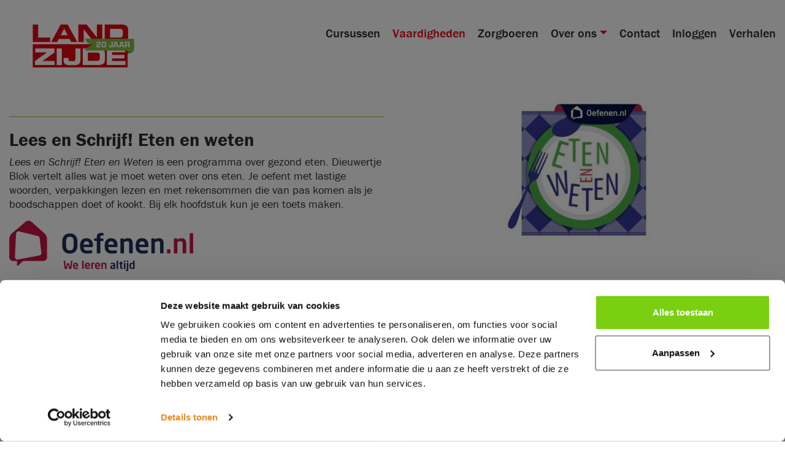

--- FILE ---
content_type: text/html; charset=utf-8
request_url: https://www.landzijde-bgl.nl/vaardigheden/oefenennl/lees-en-schrijf-eten-en-weten/
body_size: 5225
content:

<link href="/sc/ace7687f.css.v17" rel="stylesheet">
<!doctype html>
<html lang="nl">
<head>
	<meta charset="utf-8">
	<meta name="viewport" content="width=device-width, initial-scale=1">

	<link rel="preconnect" href="https://cdn.jsdelivr.net" />
	<link rel="preconnect" href="https://use.typekit.net" />
	<link rel="preload" as="style" href="https://use.typekit.net/qcq2rni.css">

	<title>Lees en Schrijf! Eten en weten - Landzijde BGL</title>
	<meta name="description" content="">


	<meta property="og:title" content="Lees en Schrijf! Eten en weten" />
	<meta property="og:type" content="website" />
	<meta property="og:url" content="https://www.landzijde-bgl.nl/vaardigheden/oefenennl/lees-en-schrijf-eten-en-weten/" />

	<meta property="og:site_name" content="Landzijde BGL" />
	<meta property="og:description" content="" />

	<meta name="twitter:card" content="summary" />
	<meta name="twitter:url" content="https://www.landzijde-bgl.nl/vaardigheden/oefenennl/lees-en-schrijf-eten-en-weten/" />
	<meta name="twitter:title" content="Lees en Schrijf! Eten en weten" />

		<link rel="apple-touch-icon" sizes="180x180" href="/media/4140/fav.jpg?width=180&amp;height=180&amp;rnd=132811992351800000">
		<link rel="icon" type="image/png" sizes="32x32" href="/media/4140/fav.jpg?width=32&amp;height=32&amp;rnd=132811992351800000">
		<link rel="icon" type="image/png" sizes="16x16" href="/media/4140/fav.jpg?width=16&amp;height=16&amp;rnd=132811992351800000">
		<link rel="mask-icon" color="#000000" href="/media/4140/fav.jpg?width=32&amp;height=32&amp;rnd=132811992351800000">

	<!-- Bootstrap CSS -->
	<link rel="stylesheet" crossorigin="anonymous" href="//cdn.jsdelivr.net/npm/bootstrap@4.3.1/dist/css/bootstrap.min.css">
	<link rel="stylesheet" href="//use.typekit.net/qcq2rni.css">

<link href="/sc/ace7687f.css.v17" rel="stylesheet">
	<!-- Google Tag Manager -->
<script>(function(w,d,s,l,i){w[l]=w[l]||[];w[l].push({'gtm.start':
new Date().getTime(),event:'gtm.js'});var f=d.getElementsByTagName(s)[0],
j=d.createElement(s),dl=l!='dataLayer'?'&l='+l:'';j.async=true;j.src=
'https://www.googletagmanager.com/gtm.js?id='+i+dl;f.parentNode.insertBefore(j,f);
})(window,document,'script','dataLayer','GTM-PCBTXH3T');</script>
<!-- End Google Tag Manager -->

<script async src="https://www.googletagmanager.com/gtag/js?id=G-PT1LKVM0SB"></script>
				<script>
				window.dataLayer = window.dataLayer || []; function gtag() { dataLayer.push(arguments); }gtag('js', new Date());gtag('config', 'G-PT1LKVM0SB');
				</script>

	
</head>

<body class="">


	




<!-- Mobiel MENU -->
<div id="only-mobile">
    <!-- Header mobile -->
    <div class="mobile-header fixed-top">
        <div class="container pb-3">
            <div class="row">
                <nav class="mob-menu text-right">
                    <span class="explain">mail</span>
                    <a href="mailto:info@landzijde.nl"><img alt="mail" src="/lib/img/icons/mail.svg" /></a>
                    <span class="explain">bel</span>
                    <a href="tel:&#x2B;31299474118"><img alt="bel" src="/lib/img/icons/phone2.svg" /></a>

                    <a class="btn-bg menu-close mb-n3" href="#" id="mobile-nav-menu-close">
                        sluiten
                        <span>x</span>
                    </a>
                </nav>
            </div>
        </div>
    </div>
    <!-- Nav mobile menu -->
    <section class="mobile-menu">

        <div id="dl-menu" class="dl-menuwrapper">
            <ul class="dl-menu">
                <li class="dl-top">
                    <div class="mob-head">
                        <span id="parent"></span>
                    </div>
                </li>

                <li><a href="/">Home</a></li>
                        <li><a href="/cursussen/">Cursussen</a></li>
                        <li class="active"><a href="/vaardigheden/">Vaardigheden</a></li>
                        <li><a href="/zorgboeren/">Zorgboeren</a></li>
                        <li>
                            <a href="#">Over ons</a>
                            <ul class="dl-submenu">
        <li class="dl-top dl-back">
            <div class="mob-head">
                <span id="parent">Over ons</span>
            </div>
        </li>
                        <li class="" data-id="6378">
                            <a href="/over-ons/docenten/">Docenten</a>
                        </li>
                        <li class="" data-id="2349">
                            <a href="/over-ons/nieuws/">Nieuws</a>
                        </li>
                        <li class="" data-id="2345">
                            <a href="/over-ons/verhalen/">Verhalen</a>
                        </li>
                            </ul>
                        </li>
                        <li><a href="/contact/">Contact</a></li>
                        <li><a href="/inloggen/">Inloggen</a></li>
                        <li><a href="/mijn-account/">Mijn Account</a></li>
                        <li><a href="/verhalen/">Verhalen</a></li>


            </ul>
        </div>
    </section>
</div>



<div class="menu-top ">
    <div class="container">
        <div class="row">
            <div class="col-5 col-md-3 logo-holder">
                <a href="/">
                    <img class="d-lg-none" src="/media/hejhhs5i/logo-landzijde-20.svg" alt="Landzijde BGL">
                    <img class="d-none d-lg-block logo-large" src="/media/hejhhs5i/logo-landzijde-20.svg" alt="Landzijde BGL">
                </a>
            </div>
            <div class="col-7 col-md-9 menu-holder">
                <nav class="navbar navbar-expand-lg navbar-light">
                    <ul class="navbar-nav ml-auto d-none d-lg-flex">
                        <li class="nav-item"><a href="/" class="nav-link ">Home</a></li>

                                        <li class="nav-item"><a href="/cursussen/" class="nav-link ">Cursussen</a></li>
                                        <li class="nav-item"><a href="/vaardigheden/" class="nav-link active">Vaardigheden</a></li>
                                        <li class="nav-item"><a href="/zorgboeren/" class="nav-link ">Zorgboeren</a></li>
                                <li class="nav-item dropdown">
                                    <a href="#" class="nav-link dropdown-toggle " role="button" data-toggle="dropdown">Over ons</a>
                                    <div class="dropdown-menu">
                                            <a class="dropdown-item " href="/over-ons/docenten/">Docenten</a>
                                            <a class="dropdown-item " href="/over-ons/nieuws/">Nieuws</a>
                                            <a class="dropdown-item " href="/over-ons/verhalen/">Verhalen</a>
                                    </div>
                                </li>
                                        <li class="nav-item"><a href="/contact/" class="nav-link ">Contact</a></li>
                                        <li class="nav-item"><a href="/inloggen/" class="nav-link ">Inloggen</a></li>
                                        <li class="nav-item"><a href="/verhalen/" class="nav-link ">Verhalen</a></li>
                    </ul>
                </nav>
                <div class="d-lg-none mob-menu text-right">
                    <span class="explain">mail</span>
                    <a href="mailto:info@landzijde.nl"><img alt="mail" src="/lib/img/icons/mail.svg" /></a>
                    <span class="explain">bel</span>
                    <a href="tel:&#x2B;31299474118"><img alt="bel" src="/lib/img/icons/phone2.svg" /></a>
                    <span class="explain">menu</span>
                    <a href="#" class=" nav-menu mr-0" id="mobile-nav-menu">
                        <span class="line"></span>
                        <span class="line"></span>
                        <span class="line"></span>
                        <span class="line"></span>
                    </a>
                </div>

            </div>
        </div>
    </div>
</div>




    

    <div class="container">
        <div class="row mb-lg-3">
            <div class="col-xl-6 intro-holder">
                <div class="page-intro">
                    <h1>Lees en Schrijf! Eten en weten</h1>

                    <p><em>Lees en Schrijf! Eten en Weten</em><span> is een programma over gezond eten. Dieuwertje Blok vertelt alles wat je moet weten over ons eten. Je oefent met lastige woorden, verpakkingen lezen en met rekensommen die van pas komen als je boodschappen doet of kookt. Bij elk hoofdstuk kun je een toets maken.</span></p>
<p><span><img src="/media/3009/oefenen-nl.png" alt=""></span></p>
<p>Deze cursus volg je gratis via oefenen.nl <br>Je moet je hiervoor wel eerst even registreren.</p>
<p>Ga naar <a rel="noopener" href="https://oefenen.nl/programmas/lees-en-schrijf-eten-en-weten/" target="_blank"><span class="btn">oefenen.nl</span></a>, en volg de instructies op het scherm. </p>
<p>Veel succes! </p>
                </div>
            </div>
            <div class="col-xl-6">
                    <img class="cutcorner-right lazy" data-src="/media/3011/eten-en-weten-logo-800x375.jpg?width=770" />
            </div>
        </div>
    </div>


<div class="container intro-holder login-page">
    <div class="row">
        <div class="col-lg-6 mb-5">
            <div class="page-intro">
                <h2 class="">Inloggen</h2>


                <div class="bg-green cutcorner-right login-form">
<form action="/vaardigheden/oefenennl/lees-en-schrijf-eten-en-weten/" class="form login" enctype="multipart/form-data" id="forma18ede6dafea45578e87062dc315f384" method="post"><input id="loginModel_RedirectUrl" name="loginModel.RedirectUrl" type="hidden" value="/vaardigheden/oefenennl/lees-en-schrijf-eten-en-weten/" />                            <div class="row">
                                <div class="col-12">
                                    <div class="lblgrp required">
                                        <label for="loginModel_Username">Gebruikersnaam</label>
                                        <input data-val="true" data-val-required="The User name field is required." id="loginModel_Username" name="loginModel.Username" type="text" value="" />
                                    </div>
                                </div>
                            </div>
                            <div class="row">
                                <div class="col-12">
                                    <div class="lblgrp required">
                                        <label for="loginModel_Password">Wachtwoord</label>
                                        <input data-val="true" data-val-length="The field Password must be a string with a maximum length of 256." data-val-length-max="256" data-val-required="The Password field is required." id="loginModel_Password" maxlength="256" name="loginModel.Password" type="password" />
                                    </div>
                                </div>
                            </div>
                            <div class="row">
                                <div class="col-12 error">
                                </div>
                            </div>
                            <div class="row mt-4">
                                <div class="col-md-6">
                                    <button class="btn man">Inloggen</button>
                                </div>
                                <div class="col-md-6">
                                    <a class="pwd" href="/wachtwoord-vergeten/">Wachtwoord vergeten?</a>
                                </div>
                            </div>
<input name="__RequestVerificationToken" type="hidden" value="CfDJ8A3NT8ielgpIvGBjQ9S2Xb2G36FOnkl27e2PPMEK9Xn1qDjwZu__1VZL5brW5TRXxERB9FFtEja7Lb7c_5MSuuMOAqGU4ZIMHEBt7wod98IrsfGs21H9IMOLa5lqdNRC31DcnCgAlxYKMitk1a45bd8" /><input name="ufprt" type="hidden" value="CfDJ8A3NT8ielgpIvGBjQ9S2Xb2YDbCnBTEKBUxrO-eeXvxd0ZXEk8Rk9VcHc2JoodbjQmvl4-7hi8eLaNamM_rHuqtsVoSnOlBZLE2ZbViJixxNsBtJ7Pesbc61G9Qv2MPEkXI5my8HlbGEbQy780X7ITI" /></form>                </div>
            </div>
        </div>
        <div class="col-lg-6 mb-5">
            <div class="page-intro">
                <div><h2>Nog geen account?</h2></div>
                <div>
                    <p>Heb je nog geen account voor Buiten Gewoon Leren? Vraag de zorgboer om samen een account aan te maken. </p>
<p> </p>
<p><a rel="noopener" href="/media/5748/handleiding-website-aanvragen-cursus-mei-2022.docx" target="_blank" title="Handleiding Website Aanvragen Cursus Mei 2022"><span class="btn">Handleiding aanvragen cursus voor deelnemer</span></a></p>
                </div>
            </div>

        </div>

    </div>
</div>

	
    <footer itemscope itemtype="http://schema.org/WPFooter">
        <div class="container footer-mid">
            <div class="row">
                <div class="col-6 col-md-3 pb-2">
                            <ul class="foot-nav">
                                    <li><a href="/contact/">Contact</a></li>
                                    <li><a href="/over-ons/nieuws/">Nieuws</a></li>
                                    <li><a href="/cursussen/">Cursussen</a></li>
                            </ul>
                </div>
                <div class="col col-6 col-md-3 pb-2">
                    <address class="mb-5 ">
                        <h3>Stichting Landzijde</h3>
                            <p>Stationsweg 36</p>
                            <p><span>1441 EJ</span> <span>Purmerend</span></p>
                            <p><a href="tel:&#x2B;31299474118">0299 - 47 41 18 </a></p>
                                <p><a href="mailto:info@landzijde.nl" >info@landzijde.nl</a></p>
                    </address>

                </div>
                <div class="col-6 col-md-3">
                    <h3>Aangesloten bij</h3>

                    <div>
                        <p><img src="/media/1062/lg-landbouw.png" alt=""></p>
                    </div>
                </div>
                <div class="col-6 col-md-3">
                    <h3>Certificering</h3>

                    <div>
                        <p><img src="/media/1061/lg-iso.png" alt=""></p>
                    </div>
                </div>
            </div>
        </div>

        <div class="footer-bottom">
            <div class="container">
                <div class="row pt-3">
                    <div class="col col-md-7 col-lg-8">
                        <ul>
                                <li><a href="/footer/disclaimer/">Disclaimer</a></li>
                                <li><a href="/footer/privacyverklaring/">Privacyverklaring</a></li>
                                <li><a href="/footer/sitemap/">Sitemap</a></li>
                        </ul>
                    </div>
                    <div class="col-md-5 col-lg-4">
                        <p>Webdesign: <a target="_blank" href="https://www.ipsis.nl/" itemprop="url">ipsis</a></p>

                        <div class="bottom-img">
                            <img src="/lib/img/icons/womanchild.svg" class="svg" />
                        </div>
                    </div>
                </div>

            </div>
        </div>
    </footer>


    

<script type="text/javascript">
    var setting_header_autoplay = true;
    var setting_header_fade = true;
    var setting_header_pause = 9000000;
    var setting_header_speed = 5000;
</script>

	<script crossorigin="anonymous" src="//cdn.jsdelivr.net/combine/npm/jquery@3.3.1,npm/bootstrap@4.3.1/dist/js/bootstrap.bundle.min.js"></script>
	<script crossorigin="anonymous" src="//cdn.jsdelivr.net/npm/vanilla-lazyload@12.0.0/dist/lazyload.min.js"></script>
	
<script src="/sc/35cb2ba4.19fe1712.a8abe6b0.7759da90.87a11d15.js.v17"></script>
	<div class="cookie-overlay"></div>
	<style>
		.cookie-overlay{
			display: none;
		}
		.CybotCookiebotDialogActive ~ .cookie-overlay {
			display: block;
			position: fixed;
			top: 0;
			left: 0;
			width: 100%;
			height: 100%;
			background-color: rgba(0, 0, 0, 0.5);
			z-index: 10100;
		}
	</style>
	
	<!-- Google Tag Manager (noscript) -->
<noscript><iframe src="https://www.googletagmanager.com/ns.html?id=GTM-PCBTXH3T"
height="0" width="0" style="display:none;visibility:hidden"></iframe></noscript>
<!-- End Google Tag Manager (noscript) -->
	
</body>
</html>


--- FILE ---
content_type: text/css
request_url: https://www.landzijde-bgl.nl/sc/ace7687f.css.v17
body_size: 14780
content:
@charset "UTF-8";@font-face{font-family:"webstart76";src:url("/lib/fonts/webstart76.eot");src:url("/lib/fonts/webstart76.eot?#iefix") format("embedded-opentype"),url("/lib/fonts/webstart76.woff") format("woff"),url("/lib/fonts/webstart76.ttf") format("truetype"),url("/lib/fonts/webstart76.svg#webstart76") format("svg");font-weight:normal;font-style:normal;font-display:swap;}[data-icon]:before{font-family:"webstart76" !important;content:attr(data-icon);font-style:normal !important;font-weight:normal !important;font-variant:normal !important;text-transform:none !important;speak:none;line-height:1;-webkit-font-smoothing:antialiased;-moz-osx-font-smoothing:grayscale;}[class^="ws76-icon-"]:before,[class*=" ws76-icon-"]:before{font-family:"webstart76" !important;font-style:normal !important;font-weight:normal !important;font-variant:normal !important;text-transform:none !important;speak:none;line-height:1;-webkit-font-smoothing:antialiased;-moz-osx-font-smoothing:grayscale;}.ws76-icon-facebook:before{content:"\e000";}.ws76-icon-linkedin:before{content:"\e001";}.ws76-icon-twitter:before{content:"\e002";}.ws76-icon-pinterest-p:before{content:"\e003";}.ws76-icon-youtube:before{content:"\e004";}.ws76-icon-instagram:before{content:"\e005";}.ws76-icon-checkmark:before{content:"\e006";}.shadow{box-shadow:3px 3px 7px rgba(0,0,0,0.3);-moz-box-shadow:3px 3px 7px rgba(0,0,0,0.3);-webkit-box-shadow:3px 3px 7px rgba(0,0,0,0.3);}.loader{position:relative;text-align:center;margin:15px auto 35px auto;z-index:9999;display:block;width:80px;height:80px;border:10px solid rgba(0,0,0,0.3);border-radius:50%;border-top-color:#000;animation:spin 1s ease-in-out infinite;-webkit-animation:spin 1s ease-in-out infinite;}@keyframes spin{to{-webkit-transform:rotate(360deg);}}@-webkit-keyframes spin{to{-webkit-transform:rotate(360deg);}}@-webkit-keyframes drop-down{0%{transform:rotateX(90deg);transform:translateY(-10em);opacity:0;}50%{transform:rotateX(0deg);}100%{transform:translateY(0);opacity:1;}}@-moz-keyframes drop-down{0%{transform:rotateX(90deg);transform:translateY(-10em);}50%{transform:rotateX(0deg);}100%{transform:translateY(0);}}@-o-keyframes drop-down{0%{transform:rotateX(90deg);transform:translateY(-10em);}50%{transform:rotateX(0deg);}100%{transform:translateY(0);}}@keyframes drop-down{0%{transform:rotateX(90deg);transform:translateY(-10em);opacity:0;}50%{transform:rotateX(0deg);}100%{transform:translateY(0);opacity:1;}}@-webkit-keyframes slide-up{0%{transform:translateY(200px);opacity:0.3;}100%{transform:translateY(0px);opacity:1;}}@-moz-keyframes slide-up{0%{transform:translateY(200px);opacity:0.3;}100%{transform:translateY(0px);opacity:1;}}@-o-keyframes slide-up{0%{transform:translateY(200px);opacity:0.3;}100%{transform:translateY(0px);opacity:1;}}@keyframes slide-up{0%{transform:translateY(200px);opacity:0.3;}100%{transform:translateY(0px);opacity:1;}}@-webkit-keyframes slide-bck{from{width:10em;right:30px;}to{width:0;right:0;}}@-moz-keyframes slide-bck{from{width:10em;right:30px;}to{width:0;right:0;}}@-o-keyframes slide-bck{from{width:10em;right:30px;}to{width:0;right:0;}}@keyframes slide-bck{from{width:10em;right:30px;}to{width:0;right:0;}}@-webkit-keyframes slide{from{width:0;right:0;}to{width:10em;right:30px;}}@-moz-keyframes slide{from{width:0;right:0;}to{width:10em;right:30px;}}@-o-keyframes slide{from{width:0;right:0;}to{width:10em;right:30px;}}@keyframes slide{from{width:0;right:0;}to{width:10em;right:30px;}}@keyframes pulse{0%{transform:scale(0.95);box-shadow:0 0 0 0 rgba(0,0,0,0.7);}70%{transform:scale(1);box-shadow:0 0 0 10px rgba(0,0,0,0);}100%{transform:scale(0.95);box-shadow:0 0 0 0 rgba(0,0,0,0);}}*{outline:none;scroll-behavior:smooth;}.form-control:focus{border:1px solid #ced4da;box-shadow:none;}strong{font-family:'franklin-gothic-urw',sans-serif;font-weight:700;}*:focus{outline:none !important;}body{font-family:'franklin-gothic-urw',sans-serif;background-color:#fff;color:#302D2D;font-size:18px;overflow-x:hidden;line-height:1.3;font-weight:400;}body.noflow{overflow:hidden;}.video-container{position:relative;padding-bottom:56.25%;padding-top:30px;height:0;overflow:hidden;}.video-container iframe,.video-container object,.video-container embed{position:absolute;top:0;left:0;width:100%;height:100%;}.clickable:has(a){cursor:pointer;}h1{font-size:30px;font-weight:700;line-height:1.1;}h2{font-size:28px;font-weight:700;}h3{font-size:22px;font-weight:700;}a{color:#302D2D;}a:hover{color:#302D2D;text-decoration:none;}img{max-width:100%;}.bor-corner{padding:30px 35px 20px;height:100%;}.bor-corner:before{content:"";position:absolute;top:0;left:15px;height:50%;width:50%;border-left:20px solid #94C23D;border-top:20px solid #94C23D;}.bor-corner:after{content:"";position:absolute;bottom:0;right:15px;height:50%;width:50%;border-right:20px solid #94C23D;border-bottom:20px solid #94C23D;}.bor-corner.bor-red:before,.bor-corner.bor-red:after{border-color:#E30613;}.bor-top-green{border-top:1px solid #94C23D;}.bor-bottom-green{border-bottom:1px solid #94C23D;}.cl-white{color:#fff;}.cl-green{color:#94C23D;}.cl-red{color:#E30613;}.cl-grey{color:#E6E6E6;}.bg-white{color:#302D2D;background-color:#fff;}.bg-grey{background-color:#E6E6E6;}.bg-half-grey{background:linear-gradient(to bottom,#fff 0%,#fff 50%,#000000 50%,#E6E6E6 50%,#E6E6E6 100%);}.bg-green{background-color:#94C23D;}.bg-red{background-color:#E30613;}.hidden{opacity:0;width:0;height:0;z-index:-1;-webkit-transition:all ease-in-out 0.4s;-moz-transition:all ease-in-out 0.4s;-o-transition:all ease-in-out 0.4s;transition:all ease-in-out 0.4s;}.hide{height:0;transform:translateX(-100em);-webkit-transition-property:transform,height;-moz-transition-property:transform,height;-o-transition-property:transform,height;transition-property:transform,height;-webkit-transition-duration:0.4s;-moz-transition-duration:0.4s;-o-transition-duration:0.4s;transition-duration:0.4s;}.cutcorner-right{clip-path:polygon(0 0,calc(100% - 45px) 0,100% 45px,100% 100%,0 100%);}.cutcorner-right-small{clip-path:polygon(0 0,calc(100% - 25px) 0,100% 25px,100% 100%,0 100%);}.cutcorner-left{clip-path:polygon(0 45px,45px 0,100% 0,100% 100%,0 100%);}@media (max-width:992px){.cutcorner-left{clip-path:polygon(0 25px,25px 0,100% 0,100% 100%,0 100%);}}a:hover > article h5{text-decoration:none;}.flow{position:relative;}.flow.flow-left:after{background-color:#94C23D;bottom:0;content:'';left:-100vw;position:absolute;right:100%;top:0;}.flow.flow-right:after{background-color:#94C23D;bottom:0;content:'';right:-100vw;position:absolute;left:100%;top:0;}.paging-container .paging-link{padding:0 5px 0 5px;}.paging{list-style:none;margin-top:15px;margin-bottom:15px;}.paging .pagingdivider{margin-right:8px;}.paging ul{padding-left:0;}.paging li{display:inline-block;}.paging li a{padding:15px 22px;margin-right:8px;color:#302D2D;border:1px solid #302D2D;background-color:#fff;}.paging li.prev{float:left;}.paging li.next{float:right;top:-1px;position:relative;}.paging li.next a{margin-right:0;}.paging li.prev a,.paging li.next a{border:1px solid #E6E6E6;}.paging li.active a{color:#E30613;border:1px solid #E30613;}.bg-grey .paging li.prev a,.bg-grey .paging li.next a{border:1px solid #fff;}.ezsearch-result{border-bottom:solid 1px #94C23D;}.ezsearch-result a{color:#302D2D;}.ui-menu-item-wrapper{color:#302D2D;}.ui-menu-item-wrapper.ui-state-active{background-color:#E6E6E6;color:#302D2D;border:1px solid #E6E6E6;}.grecaptcha-disclaimer{margin-top:12px;font-size:11px;color:#fff;}.grecaptcha-disclaimer a{color:#fff;}.grecaptcha-badge{visibility:hidden;}@media (min-width:576px){.container{max-width:100%;}}@media (max-width:768px){.paging li a{padding:5px 8px;margin-right:3px;}}@media (max-width:992px){h1{font-size:28px;}h2{font-size:25px;}}@media (min-width:1200px){.container{max-width:1600px;}}@media (min-width:1500px){.col-xxl-8{-ms-flex:0 0 66.666667%;flex:0 0 66.666667%;max-width:66.666667%;position:relative;width:100%;padding-right:15px;padding-left:15px;}.col-xxl-4{-ms-flex:0 0 33.333333%;flex:0 0 33.333333%;max-width:33.333333%;position:relative;width:100%;padding-right:15px;padding-left:15px;}.mt-xxl-3,.my-xxl-3{margin-top:1 rem !important;}}.menu-external{text-align:right;list-style:none;margin-bottom:0;}.menu-external li{display:inline-block;}.menu-external li a{color:#302D2D;margin-left:40px;}.logo-large{width:242px;margin-bottom:50px;margin-top:40px;}.navbar-light{padding-right:0;}.navbar-light .navbar-nav{margin-top:25px;}.navbar-light .navbar-nav .dropdown-toggle::after{border-top-color:#E30613;}.navbar-light .navbar-nav .nav-link{font-size:23px;font-weight:500;color:#302D2D;padding-left:15px;padding-right:15px;}.navbar-light .navbar-nav .nav-link.active{color:#E30613;}.navbar-light .navbar-nav .dropdown.show .dropdown-toggle{-webkit-box-shadow:0px 1px 8px -5px #302D2D;box-shadow:0px 1px 8px -5px #302D2D;}.navbar-light .navbar-nav .dropdown.show .dropdown-toggle:before{content:" ";background-color:#fff;width:100%;height:40px;position:absolute;bottom:-25px;left:0;z-index:3;}.navbar-light .navbar-nav .nav-item .dropdown-menu{min-width:350px;padding:30px 20px;border:0;-webkit-box-shadow:0px 1px 8px -5px #302D2D;box-shadow:0px 0px 8px -5px #302D2D;z-index:1;}.navbar-light .navbar-nav .nav-item .dropdown-menu .dropdown-item{border-bottom:1px solid #E30613;font-size:20px;padding:6px 10px;font-weight:500;background-color:#fff !important;}.navbar-light .navbar-nav .nav-item .dropdown-menu .dropdown-item:first-child{border-top:1px solid #E30613;}.navbar-light .navbar-nav .nav-item .dropdown-menu .dropdown-item:focus,.navbar-light .navbar-nav .nav-item .dropdown-menu .dropdown-item:hover,.navbar-light .navbar-nav .nav-item .dropdown-menu .dropdown-item:visited{background-color:#fff !important;color:#302D2D !important;}.navbar-light .navbar-nav .nav-item .dropdown-menu .dropdown-item.active{color:#E30613 !important;}.navbar-light .navbar-nav .nav-item:last-child .nav-link{padding-right:0;}.menu-top.home .logo-large{width:290px;margin-top:24px;}.menu-top.home .navbar-nav{margin-top:25px;}@media (max-width:992px){.menu-top{padding-top:10px;height:80px;}.logo-holder{padding-left:10px;padding-right:0;}.menu-holder{padding-left:5px;padding-right:10px;}}@media (min-width:992px){.menu-top{min-height:120px;position:sticky;top:0;z-index:999;background-color:#fff;}.menu-top .logo-large{position:absolute;background-color:#fff;padding-right:15px;padding-bottom:15px;}.menu-top.scrolled{min-height:120px;}.menu-top.scrolled .logo-large{height:70px;padding-right:0;padding-bottom:0;}}@media (min-width:992px) AND (max-width:1300px){.navbar-light .navbar-nav .nav-item:first-child{display:none;}.navbar-light .navbar-nav .nav-link{font-size:20px;padding-left:10px;padding-right:10px;}}.usr-dropdown{box-shadow:3px 3px 7px rgba(0,0,0,0.3);-moz-box-shadow:3px 3px 7px rgba(0,0,0,0.3);-webkit-box-shadow:3px 3px 7px rgba(0,0,0,0.3);flex-wrap:wrap;right:-0.5rem;opacity:0;top:-25rem;position:absolute;width:14rem;-webkit-transition:top ease-in-out 0.4s,opacity ease-in-out 0s 0.2s;-moz-transition:top ease-in-out 0.4s,opacity ease-in-out 0s 0.2s;-o-transition:top ease-in-out 0.4s,opacity ease-in-out 0s 0.2s;transition:top ease-in-out 0.4s,opacity ease-in-out 0s 0.2s;z-index:99999;}.usr-dropdown.down{opacity:1;top:4rem;}.usr-dropdown form{max-height:100%;width:100%;display:flex;}.usr-dropdown input{max-height:100%;}.usr-dropdown form::placeholder{font-size:14px;}.usr-dropdown button{padding:6px 0 0;}.usr-dropdown::before{border-bottom:1px solid #fff;content:"";display:inline;}.usr-dropdown li{display:block;max-height:100%;}.usr-dropdown span::before,.usr-dropdown span::after{content:"";position:absolute;display:inline-block;border-bottom:1px solid #fff;width:calc(50% - 1.25rem);top:calc(50% - .25rem);}.usr-dropdown span::before{left:0.5rem;}.usr-dropdown span::after{right:0.5rem;}.devider{color:#c6c6c6;}.devider::after{content:"";display:block;width:100%;border-bottom:1px solid #302D2D;}.nav-menu{border:none;padding:0;background-color:transparent;cursor:pointer;float:right;margin-right:1rem;background-color:#fff;margin-right:5px;}.nav-menu .line{height:4px;width:35px;margin-bottom:4px;background-color:#E30613;display:block;}.mob-menu{font-size:12px;}.mob-menu .nav-menu{margin-left:5px;}.mob-menu img{padding-right:5px;position:relative;top:-3px;}.mob-menu span.explain{padding-top:6px;display:inline-block;}.mob-divide{border-top:1px solid #E30613;}#only-mobile{display:none;height:100vh;z-index:99999;overflow:scroll;overflow-x:hidden;background-color:inherit;position:fixed;background-color:#fff;}.move-up{-webkit-transition:all 0.6s;-moz-transition:all 0.6s;-ms-transition:all 0.6s;-o-transition:all 0.6s;transition:all 0.6s;transform:translateY(-100vh);}.mobile-header{background-color:inherit;}.mobile-header .mob-menu{border-top:16px solid #E6E6E6;width:100%;padding-right:10px;}section[class*="mobile-menu"]{font-size:20px;line-height:1.14;-webkit-transition:all ease-in-out 0.4s;-moz-transition:all ease-in-out 0.4s;-o-transition:all ease-in-out 0.4s;transition:all ease-in-out 0.4s;height:80vh;width:100vw;overflow:inherit;}section[class*="mobile-menu"] a{text-decoration:none;color:#302D2D;border-top:1px solid;border-color:#E30613;-webkit-transition:all ease-in-out 0.4s 0.2s;-moz-transition:all ease-in-out 0.4s 0.2s;-o-transition:all ease-in-out 0.4s 0.2s;transition:all ease-in-out 0.4s 0.2s;}section[class*="mobile-menu"] > nav > a:last-child{border-bottom:1px solid;}.mobile-menu-sub a:last-child{border-bottom:none;}a.mobile-sub{z-index:2;background-color:inherit;}a.sub-title{background-color:inherit;font-size:16px;z-index:3;border:none;-webkit-transition:all ease-in-out 0.4s 0.2s;-moz-transition:all ease-in-out 0.4s 0.2s;-o-transition:all ease-in-out 0.4s 0.2s;transition:all ease-in-out 0.4s 0.2s;}.mobile-menu{margin-top:75px;}.mobile-menu-sub{top:0;right:0;left:0;margin:auto;}.mobile-menu-sub.show{height:100%;transform:translateX(0);-webkit-transition:transform ease-in-out 0.4s;-moz-transition:transform ease-in-out 0.4s;-o-transition:transform ease-in-out 0.4s;transition:transform ease-in-out 0.4s;}nav.mobile-menu-sub.show a{height:100%;}.mobile-menu-sub input[type=search]{top:0;right:0;}.breadcrumbs .list-inline .list-inline-item:not(:last-child){margin-right:0.2rem;}.breadcrumbs .list-inline .list-inline-item a{color:#302D2D;}.breadcrumbs .list-inline .list-inline-item.active a{color:#94C23D;}.breadcrumbs .list-inline .list-inline-item.home-item img{position:relative;top:-2px;}address a{color:#302D2D;text-decoration:none;}.blogger-detail{text-align:center;background-color:#94C23D;}.blogger-detail address a{color:#94C23D;font-size:1.5rem;}.slide-up{-webkit-animation:slide-up 1.4s 1;-moz-animation:slide-up 1.4s 1;-o-animation:slide-up 1.4s 1;animation:slide-up 1.4s 1;background:#94C23D;color:#fff;padding:30px 30px 30px 20px;}.searchbar-navigation{background-color:#E30613;display:none;z-index:100;padding-top:9px;padding-bottom:9px;}.searchbar-navigation.show{display:flex;}.search-form{position:relative;}.search-form input{outline:none;width:100%;border:0;}.search-form .arrow-white{width:auto;margin-left:1em;background-color:#E30613;border:none;}.sidemenu{width:100%;border-top:1px solid #94C23D;padding-top:8px;}@media (min-width:992px){.sidemenu{width:400px;margin-left:50px;}}.sidemenu h3{font-size:24px;}.sidemenu ul{list-style:none;padding-left:0;border-top:1px solid #94C23D;}.sidemenu ul li{border-bottom:1px solid #94C23D;padding:5px 0;}.sidemenu ul li a{text-decoration:none;font-weight:500;font-size:20px;}.sidemenu ul li a.selected{color:#94C23D;}.dl-menuwrapper{width:100%;float:left;position:relative;-webkit-perspective:1000px;perspective:1000px;-webkit-perspective-origin:50% 200%;perspective-origin:50% 200%;height:100%;}.dl-top.dl-back{padding:10px;max-width:1100px;margin:0 auto;position:relative;}.dl-menuwrapper button{background:#94C23D;border:none;width:48px;height:45px;text-indent:-900em;overflow:hidden;position:relative;cursor:pointer;outline:none;}.dl-menuwrapper button:hover,.dl-menuwrapper button.dl-active,.dl-menuwrapper ul{background:#fff;}.dl-menuwrapper button:after{content:'';position:absolute;width:68%;height:5px;background:#fff;top:10px;left:16%;box-shadow:0 10px 0 #fff,0 20px 0 #fff;}.dl-menuwrapper ul{padding:0;list-style:none;-webkit-transform-style:preserve-3d;transform-style:preserve-3d;}.dl-menuwrapper li{position:relative;}.dl-menuwrapper li a{display:block;position:relative;padding:10px 10px;font-weight:500;color:#302D2D;outline:none;max-width:1100px;}.dl-menuwrapper li:last-child{border-bottom:1px solid #E30613;}.no-touch .dl-menuwrapper li a:hover{background:rgba(255,248,213,0.1);}.dl-menuwrapper li.dl-back span{color:#302D2D;font-size:0.9rem;}.dl-menuwrapper li.dl-back:after,.dl-menuwrapper li > a:not(:only-child):after{content:">";color:#E30613;background-repeat:no-repeat;font-size:25px;display:block;position:absolute;top:7px;right:15px;}.dl-menuwrapper li.dl-back:after{left:10px;color:rgba(212,204,198,0.3);-webkit-transform:rotate(180deg);transform:rotate(180deg);top:16px;}.dl-menuwrapper li > a:after{right:10px;color:rgba(0,0,0,0.15);}.dl-menuwrapper .dl-menu{margin:5px 0 0 0;position:absolute;width:100%;opacity:0;pointer-events:none;-webkit-transform:translateY(10px);transform:translateY(10px);-webkit-backface-visibility:hidden;backface-visibility:hidden;}.dl-menuwrapper .dl-menu.dl-menu-toggle{transition:all 0.3s ease;}.dl-menuwrapper .dl-menu.dl-menuopen{opacity:1;pointer-events:auto;-webkit-transform:translateY(0px);transform:translateY(0px);}.dl-menuwrapper li .dl-submenu{display:none;}.dl-menu.dl-subview li,.dl-menu.dl-subview li.dl-subviewopen > a,.dl-menu.dl-subview li.dl-subview > a{display:none;}.dl-menu.dl-subview li.dl-subview,.dl-menu.dl-subview li.dl-subview .dl-submenu,.dl-menu.dl-subview li.dl-subviewopen,.dl-menu.dl-subview li.dl-subviewopen > .dl-submenu,.dl-menu.dl-subview li.dl-subviewopen > .dl-submenu > li{display:block;}.dl-menuwrapper > .dl-submenu{position:absolute;width:100%;top:5px;left:0;margin:0;}.dl-menu.dl-animate-out-1{-webkit-animation:MenuAnimOut1 0.4s;animation:MenuAnimOut1 0.4s;}.dl-menu.dl-animate-out-2{-webkit-animation:MenuAnimOut2 0.3s ease-in-out;animation:MenuAnimOut2 0.3s ease-in-out;}.dl-menu.dl-animate-out-3{-webkit-animation:MenuAnimOut3 0.4s ease;animation:MenuAnimOut3 0.4s ease;}.dl-menu.dl-animate-out-4{-webkit-animation:MenuAnimOut4 0.4s ease;animation:MenuAnimOut4 0.4s ease;}.dl-menu.dl-animate-out-5{-webkit-animation:MenuAnimOut5 0.4s ease;animation:MenuAnimOut5 0.4s ease;}@-webkit-keyframes MenuAnimOut1{50%{-webkit-transform:translateZ(-250px) rotateY(30deg);}75%{-webkit-transform:translateZ(-372.5px) rotateY(15deg);opacity:0.5;}100%{-webkit-transform:translateZ(-500px) rotateY(0deg);opacity:0;}}@-webkit-keyframes MenuAnimOut2{100%{-webkit-transform:translateX(-100%);opacity:0;}}@-webkit-keyframes MenuAnimOut3{100%{-webkit-transform:translateZ(300px);opacity:0;}}@-webkit-keyframes MenuAnimOut4{100%{-webkit-transform:translateZ(-300px);opacity:0;}}@-webkit-keyframes MenuAnimOut5{100%{-webkit-transform:translateY(40%);opacity:0;}}@keyframes MenuAnimOut1{50%{-webkit-transform:translateZ(-250px) rotateY(30deg);transform:translateZ(-250px) rotateY(30deg);}75%{-webkit-transform:translateZ(-372.5px) rotateY(15deg);transform:translateZ(-372.5px) rotateY(15deg);opacity:0.5;}100%{-webkit-transform:translateZ(-500px) rotateY(0deg);transform:translateZ(-500px) rotateY(0deg);opacity:0;}}@keyframes MenuAnimOut2{100%{-webkit-transform:translateX(-100%);transform:translateX(-100%);opacity:0;}}@keyframes MenuAnimOut3{100%{-webkit-transform:translateZ(300px);transform:translateZ(300px);opacity:0;}}@keyframes MenuAnimOut4{100%{-webkit-transform:translateZ(-300px);transform:translateZ(-300px);opacity:0;}}@keyframes MenuAnimOut5{100%{-webkit-transform:translateY(40%);transform:translateY(40%);opacity:0;}}.dl-menu.dl-animate-in-1{-webkit-animation:MenuAnimIn1 0.3s;animation:MenuAnimIn1 0.3s;}.dl-menu.dl-animate-in-2{-webkit-animation:MenuAnimIn2 0.3s ease-in-out;animation:MenuAnimIn2 0.3s ease-in-out;}.dl-menu.dl-animate-in-3{-webkit-animation:MenuAnimIn3 0.4s ease;animation:MenuAnimIn3 0.4s ease;}.dl-menu.dl-animate-in-4{-webkit-animation:MenuAnimIn4 0.4s ease;animation:MenuAnimIn4 0.4s ease;}.dl-menu.dl-animate-in-5{-webkit-animation:MenuAnimIn5 0.4s ease;animation:MenuAnimIn5 0.4s ease;}@-webkit-keyframes MenuAnimIn1{0%{-webkit-transform:translateZ(-500px) rotateY(0deg);opacity:0;}20%{-webkit-transform:translateZ(-250px) rotateY(30deg);opacity:0.5;}100%{-webkit-transform:translateZ(0px) rotateY(0deg);opacity:1;}}@-webkit-keyframes MenuAnimIn2{0%{-webkit-transform:translateX(-100%);opacity:0;}100%{-webkit-transform:translateX(0px);opacity:1;}}@-webkit-keyframes MenuAnimIn3{0%{-webkit-transform:translateZ(300px);opacity:0;}100%{-webkit-transform:translateZ(0px);opacity:1;}}@-webkit-keyframes MenuAnimIn4{0%{-webkit-transform:translateZ(-300px);opacity:0;}100%{-webkit-transform:translateZ(0px);opacity:1;}}@-webkit-keyframes MenuAnimIn5{0%{-webkit-transform:translateY(40%);opacity:0;}100%{-webkit-transform:translateY(0);opacity:1;}}@keyframes MenuAnimIn1{0%{-webkit-transform:translateZ(-500px) rotateY(0deg);transform:translateZ(-500px) rotateY(0deg);opacity:0;}20%{-webkit-transform:translateZ(-250px) rotateY(30deg);transform:translateZ(-250px) rotateY(30deg);opacity:0.5;}100%{-webkit-transform:translateZ(0px) rotateY(0deg);transform:translateZ(0px) rotateY(0deg);opacity:1;}}@keyframes MenuAnimIn2{0%{-webkit-transform:translateX(-100%);transform:translateX(-100%);opacity:0;}100%{-webkit-transform:translateX(0px);transform:translateX(0px);opacity:1;}}@keyframes MenuAnimIn3{0%{-webkit-transform:translateZ(300px);transform:translateZ(300px);opacity:0;}100%{-webkit-transform:translateZ(0px);transform:translateZ(0px);opacity:1;}}@keyframes MenuAnimIn4{0%{-webkit-transform:translateZ(-300px);transform:translateZ(-300px);opacity:0;}100%{-webkit-transform:translateZ(0px);transform:translateZ(0px);opacity:1;}}@keyframes MenuAnimIn5{0%{-webkit-transform:translateY(40%);transform:translateY(40%);opacity:0;}100%{-webkit-transform:translateY(0);transform:translateY(0);opacity:1;}}.dl-menuwrapper > .dl-submenu.dl-animate-in-1{-webkit-animation:SubMenuAnimIn1 0.4s ease;animation:SubMenuAnimIn1 0.4s ease;}.dl-menuwrapper > .dl-submenu.dl-animate-in-2{-webkit-animation:SubMenuAnimIn2 0.3s ease-in-out;animation:SubMenuAnimIn2 0.3s ease-in-out;}.dl-menuwrapper > .dl-submenu.dl-animate-in-3{-webkit-animation:SubMenuAnimIn3 0.4s ease;animation:SubMenuAnimIn3 0.4s ease;}.dl-menuwrapper > .dl-submenu.dl-animate-in-4{-webkit-animation:SubMenuAnimIn4 0.4s ease;animation:SubMenuAnimIn4 0.4s ease;}.dl-menuwrapper > .dl-submenu.dl-animate-in-5{-webkit-animation:SubMenuAnimIn5 0.4s ease;animation:SubMenuAnimIn5 0.4s ease;}@-webkit-keyframes SubMenuAnimIn1{0%{-webkit-transform:translateX(50%);opacity:0;}100%{-webkit-transform:translateX(0px);opacity:1;}}@-webkit-keyframes SubMenuAnimIn2{0%{-webkit-transform:translateX(100%);opacity:0;}100%{-webkit-transform:translateX(0px);opacity:1;}}@-webkit-keyframes SubMenuAnimIn3{0%{-webkit-transform:translateZ(-300px);opacity:0;}100%{-webkit-transform:translateZ(0px);opacity:1;}}@-webkit-keyframes SubMenuAnimIn4{0%{-webkit-transform:translateZ(300px);opacity:0;}100%{-webkit-transform:translateZ(0px);opacity:1;}}@-webkit-keyframes SubMenuAnimIn5{0%{-webkit-transform:translateZ(-200px);opacity:0;}100%{-webkit-transform:translateZ(0);opacity:1;}}@keyframes SubMenuAnimIn1{0%{-webkit-transform:translateX(50%);transform:translateX(50%);opacity:0;}100%{-webkit-transform:translateX(0px);transform:translateX(0px);opacity:1;}}@keyframes SubMenuAnimIn2{0%{-webkit-transform:translateX(100%);transform:translateX(100%);opacity:0;}100%{-webkit-transform:translateX(0px);transform:translateX(0px);opacity:1;}}@keyframes SubMenuAnimIn3{0%{-webkit-transform:translateZ(-300px);transform:translateZ(-300px);opacity:0;}100%{-webkit-transform:translateZ(0px);transform:translateZ(0px);opacity:1;}}@keyframes SubMenuAnimIn4{0%{-webkit-transform:translateZ(300px);transform:translateZ(300px);opacity:0;}100%{-webkit-transform:translateZ(0px);transform:translateZ(0px);opacity:1;}}@keyframes SubMenuAnimIn5{0%{-webkit-transform:translateZ(-200px);transform:translateZ(-200px);opacity:0;}100%{-webkit-transform:translateZ(0);transform:translateZ(0);opacity:1;}}.dl-menuwrapper > .dl-submenu.dl-animate-out-1{-webkit-animation:SubMenuAnimOut1 0.4s ease;animation:SubMenuAnimOut1 0.4s ease;}.dl-menuwrapper > .dl-submenu.dl-animate-out-2{-webkit-animation:SubMenuAnimOut2 0.3s ease-in-out;animation:SubMenuAnimOut2 0.3s ease-in-out;}.dl-menuwrapper > .dl-submenu.dl-animate-out-3{-webkit-animation:SubMenuAnimOut3 0.4s ease;animation:SubMenuAnimOut3 0.4s ease;}.dl-menuwrapper > .dl-submenu.dl-animate-out-4{-webkit-animation:SubMenuAnimOut4 0.4s ease;animation:SubMenuAnimOut4 0.4s ease;}.dl-menuwrapper > .dl-submenu.dl-animate-out-5{-webkit-animation:SubMenuAnimOut5 0.4s ease;animation:SubMenuAnimOut5 0.4s ease;}@-webkit-keyframes SubMenuAnimOut1{0%{-webkit-transform:translateX(0%);opacity:1;}100%{-webkit-transform:translateX(50%);opacity:0;}}@-webkit-keyframes SubMenuAnimOut2{0%{-webkit-transform:translateX(0%);opacity:1;}100%{-webkit-transform:translateX(100%);opacity:0;}}@-webkit-keyframes SubMenuAnimOut3{0%{-webkit-transform:translateZ(0px);opacity:1;}100%{-webkit-transform:translateZ(-300px);opacity:0;}}@-webkit-keyframes SubMenuAnimOut4{0%{-webkit-transform:translateZ(0px);opacity:1;}100%{-webkit-transform:translateZ(300px);opacity:0;}}@-webkit-keyframes SubMenuAnimOut5{0%{-webkit-transform:translateZ(0);opacity:1;}100%{-webkit-transform:translateZ(-200px);opacity:0;}}@keyframes SubMenuAnimOut1{0%{-webkit-transform:translateX(0%);transform:translateX(0%);opacity:1;}100%{-webkit-transform:translateX(50%);transform:translateX(50%);opacity:0;}}@keyframes SubMenuAnimOut2{0%{-webkit-transform:translateX(0%);transform:translateX(0%);opacity:1;}100%{-webkit-transform:translateX(100%);transform:translateX(100%);opacity:0;}}@keyframes SubMenuAnimOut3{0%{-webkit-transform:translateZ(0px);transform:translateZ(0px);opacity:1;}100%{-webkit-transform:translateZ(-300px);transform:translateZ(-300px);opacity:0;}}@keyframes SubMenuAnimOut4{0%{-webkit-transform:translateZ(0px);transform:translateZ(0px);opacity:1;}100%{-webkit-transform:translateZ(300px);transform:translateZ(300px);opacity:0;}}@keyframes SubMenuAnimOut5{0%{-webkit-transform:translateZ(0);transform:translateZ(0);opacity:1;}100%{-webkit-transform:translateZ(-200px);transform:translateZ(-200px);opacity:0;}}.no-js .dl-menuwrapper .dl-menu{position:relative;opacity:1;-webkit-transform:none;transform:none;}.no-js .dl-menuwrapper li .dl-submenu{display:block;}.no-js .dl-menuwrapper li.dl-back{display:none;}.no-js .dl-menuwrapper li > a:not(:only-child){background:rgba(0,0,0,0.1);}.no-js .dl-menuwrapper li > a:not(:only-child):after{content:'';}@media (max-width:992px){.header-top{height:93px;}.header-top .col-6{padding-left:0;padding-right:0;}.header-top .logo{padding-left:5px !important;padding-right:10px !important;text-align:center;}nav.webshop-top-navigation ul{padding-left:0px !important;padding-right:0px !important;padding-top:14px !important;padding-bottom:14px !important;}nav.webshop-top-navigation ul li{margin-left:5px !important;margin-right:5px !important;}nav.search-top-navigation ul{padding-top:14px !important;padding-bottom:14px !important;}nav.search-top-navigation ul li{margin-left:5px !important;margin-right:5px !important;}}@media (min-width:1024px){.search-form input{width:50%;}}#header-slider .headerSlide{height:677px;background-position:center;background-size:cover;}#header-slider .header-news,#header-slider .header-story{position:absolute;right:50px;bottom:115px;width:420px;}#header-slider .header-news{border-bottom:30px solid #94C23D;padding:30px;background-color:#fff;}#header-slider .header-news h3{font-size:25px;}#header-slider .header-story{padding-right:15px !important;padding-left:15px !important;}#header-slider .header-story .text{padding:70px 60px 70px 70px;height:auto;}#header-slider .slick-dots{position:absolute;bottom:99px;}@media (max-width:1300px){#header-slider .slick-dots{display:none !important;}}#header-slider .slick-dots li button{background-color:#fff;border-radius:0;display:block;font-size:0;height:8px;padding:8px;width:8px;border:0;}#header-slider .slick-dots li.slick-active button{background-color:#94C23D;}.header-bgl #header-slider .headerSlide{height:828px;}.header-holder{position:absolute;max-width:2050px;}.slick-prev,.slick-next{background-color:#94C23D !important;width:40px;height:45px;padding-top:9px;text-align:center;cursor:pointer;}.slick-prev .svg-arrow path,.slick-next .svg-arrow path{fill:#E30613 !important;}.slick-prev{position:absolute;left:25px;top:50px;z-index:1;}.slick-next{position:absolute;z-index:1;right:25px;top:50px;}div.slick-arrow{top:50%;position:absolute;height:100%;width:100%;}div.slick-arrow .container{position:relative;}#header-slider{width:100%;}#header-slider .slick-arrow{top:40%;background-color:transparent !important;border:1px solid #E30613;padding-top:12px;transform:none !important;display:none !important;}#header-slider:hover .slick-arrow{display:block !important;}#header-slider .slick-prev:after{content:" ";width:0;height:0;border-top:10px solid transparent;border-bottom:10px solid transparent;border-right:14px solid #E30613;display:block;padding-left:10px;}#header-slider .slick-next:after{content:" ";width:0;height:0;border-top:10px solid transparent;border-bottom:10px solid transparent;border-left:14px solid #E30613;display:block;left:14px;position:relative;}.reference-slider .slick-prev,.reference-slider .slick-next{top:50%;}#logo-slider .logo-slider-item{min-width:180px;}#logo-slider .slick-list{margin:0 auto;width:90%;}#logo-slider .slick-prev,#logo-slider .slick-next{top:-80px;}.as-prev,.as-next{top:20px;}@media (min-width:992px){.home-left{margin-bottom:70px;}}@media (max-width:992px){.home-left{margin-bottom:30px;}#header-slider .headerSlide{height:415px;}.slick-prev{left:10px;}.slick-next{right:10px;}.header-slider-holder{position:absolute;padding-left:0;padding-right:0;}#header-slider .slick-arrow{display:none !important;}#logo-slider .slick-prev,#logo-slider .slick-next{top:-43px;}.as-prev,.as-next{top:13px;}}.home-block{margin-top:55px;padding:15px;position:relative;z-index:99;}.home-block .icon{padding:15px;width:75px;position:absolute;top:-40px;right:-10px;}.home-block .icon.icon-search{padding:20px 15px 15px 25px;}@media (max-width:992px){.home-left{padding-left:5px;}.home-block{padding:10px;}.home-block.bg-red{font-size:13px;}.home-block h2{font-size:18px;}.home-block .form .ddgrp{padding-top:7px;}.home-block .form .ddgrp select,.home-block .form .ddgrp .ddgrp-title{font-size:13px;}.home-block .form .ddgrp select{padding:7px 6px 6px 5px;}.home-block .form .ddgrp label{left:7px;top:15px;}.home-block .form .ddgrp.filled label{top:-8px;}.home-block .form .lblgrp{padding-top:7px;}.home-block .form .lblgrp label,.home-block .form .lblgrp input{font-size:13px;}.home-block .form .lblgrp label{left:7px;top:15px;}.home-block .form .lblgrp input{padding:5px 4px 5px 7px;}.home-block .form .lblgrp.filled label{top:-8px;}.home-block .form .left{padding-right:5px;}.home-block .form .right{padding-left:5px;}}@media (min-width:992px){.home-block{margin-top:105px;padding:40px;}.home-block .icon{padding:30px 25px 25px;width:120px;position:absolute;top:-60px;right:-30px;}.home-block .icon.icon-search{padding:30px 0 25px 35px;}}.highlight{padding-bottom:80px;}.highlight .bor-corner{padding:55px 60px;}.highlight .bor-corner h2{font-size:24px;margin-bottom:3px;}.highlight .middle{margin-top:15px;}.highlight .middle span{font-size:20px;font-weight:500;margin-top:10px;margin-bottom:30px;display:inline-block;max-width:300px;}.highlight .middle .clickable .text-center a span:after{content:">";color:#E30613;font-weight:500;display:block;border:1px solid #E30613;width:28px;height:28px;margin:10px auto;position:relative;}.highlight .hearts{width:340px;background:url("/lib/img/icons/clover.svg") left top 10px no-repeat;height:100%;display:block;}.highlight .hearts.hearts1{background:url("/lib/img/icons/clover-single.svg") left 4px top 20px no-repeat;}.highlight .hearts .score1,.highlight .hearts .score2{position:absolute;font-size:47px;color:#fff;font-weight:700;}.highlight .hearts .score1{top:128px;left:77px;}.highlight .hearts .score2{left:224px;top:75px;}.highlight .hearts .text1,.highlight .hearts .text2{position:absolute;color:#302D2D;font-size:21px;width:140px;text-align:center;line-height:24px;}.highlight .hearts .text1{top:285px;left:50px;}.highlight .hearts .text2{left:195px;top:210px;}.home-references{padding-top:90px;padding-bottom:40px;}.home-references .btn{margin-top:80px;}.home-actual{padding-top:70px;padding-bottom:50px;}.home-actual h2{font-size:43px;margin-bottom:40px;}.home-actual .btn{margin-top:10px;}@media (max-width:992px){.highlight{padding-top:60px;padding-bottom:35px;}.highlight .bor-corner{padding:35px 35px;}.highlight .middle{margin-top:30px;margin-bottom:30px;}.highlight .hearts{height:350px;}.home-references{padding-bottom:20px;padding-top:20px;}.home-references .btn{margin-top:20px;}.home-references .reference:nth-child(2){display:none;}.home-actual{padding-top:20px;padding-bottom:20px;}.home-actual h2{display:none;}.home-actual .actual-item{margin-bottom:20px;}.home-actual .actual-item:nth-child(2),.home-actual .actual-item:nth-child(3){display:none;}}.actual-item{margin-bottom:50px;}.actual-item .inside{height:100%;max-width:380px;border-top:4px solid #94C23D;border-bottom:30px solid #94C23D;-webkit-box-shadow:-1px 5px 15px -4px #302D2D;box-shadow:-1px 5px 15px -4px #302D2D;position:relative;margin:0 auto;}.actual-item .inside .text{padding:25px;min-height:185px;}.actual-item .inside .text h3{font-size:25px;}.actual-item .inside .text .location{font-weight:700;font-size:19px;}.actual-item .inside .targetgroups{position:absolute;left:30px;bottom:-25px;}.actual-item .inside .targetgroups .targetgroup{float:left;width:30px;margin-right:20px;max-height:40px;margin-bottom:0;}.actual-item .inside .targetgroups .targetgroup img{max-height:40px;}.actual-item.chapter-item .inside .text{min-height:120px;}.news-overview{padding-bottom:30px;}.disclaimer{border-top:1px solid #94C23D;border-bottom:1px solid #94C23D;padding:20px 0;font-size:13px !important;}.disclaimer h2,.disclaimer h3,.disclaimer h4{font-size:15px !important;margin-bottom:25px;}.disclaimer h2 sup,.disclaimer h3 sup,.disclaimer h4 sup{font-size:15px !important;}.disclaimer sup{display:block;font-size:13px !important;top:0;}.chapter-menu{margin-top:32px;}.chapter-menu ul{list-style:none;padding-left:0;border-top:1px solid #E30613;}.chapter-menu ul a,.chapter-menu ul span{display:block;border-bottom:1px solid #E30613;padding:8px 10px 7px;font-weight:500;}.chapter-menu ul a.current,.chapter-menu ul span.current{color:#E30613;}.chapter-menu ul a.test,.chapter-menu ul span.test{margin-top:60px;border-top:1px solid #E30613;}.chapter-menu ul li.subchapter a,.chapter-menu ul li.subchapter span{padding-left:30px;}.chapter-menu .btn{margin-top:80px;margin-bottom:40px;}@media (min-width:1200px){.chapter-menu{margin-left:50px;}.chapter-menu.resultpage{margin-top:70px;}}.test-item{background-color:#E30613;color:#fff;height:100%;padding:30px 30px 100px 30px;position:relative;}.test-item .btn{position:absolute;bottom:30px;left:30px;}.test-form .page{display:none;}.test-form .page#page-1{display:block;}.test-form .qgrp{background-color:#fff;margin-bottom:50px;padding:20px;}.test-form .qgrp p{margin-bottom:10px;}.test-form .qgrp .radionice.radiotest{background:url("/lib/img/icons/radio.svg") no-repeat center center;top:8px;margin-right:2px;}.test-form .qgrp .radionice.radiotest.ticked{background:url("/lib/img/icons/radio-checked.svg") no-repeat center center;}.test-form .qgrp .checktest.radionice{top:9px;margin-right:2px;background:url("/lib/img/icons/checkbox.svg") no-repeat center center;}.test-form .qgrp .checktest.radionice.ticked{top:7px;left:3px;background:url("/lib/img/icons/checkbox-checked.svg") no-repeat center center;}.test-form .qgrp .question{font-weight:500;margin-bottom:0;}.test-form .qgrp textarea{background-color:#fff;color:#302D2D;font-size:18px;padding:8px 15px 8px 15px;width:100%;border:2px solid #fff;height:230px;border:1px solid #302D2D;}.test-form .pages{color:#fff;font-weight:500;margin-top:15px;}.test-form .completion{margin-top:15px;background-color:#fff;height:20px;width:100%;background-image:linear-gradient(to right,#E30613,#E30613);background-size:10% 100%;background-repeat:no-repeat;}.test-form #answerError{display:none;color:#E30613;font-size:22px;font-weight:500;}@media (max-width:992px){.test-item{padding:15px 15px 75px 15px;}.test-item .btn{bottom:20px;left:15px;}}.grid-bg-green,.grid-bg-red{color:#fff;padding:25px;border:0 !important;}.grid-border-green{padding-top:15px;padding-bottom:15px;border-top:1px solid #94C23D;border-bottom:1px solid #94C23D;}.grid-border-none{padding:0 !important;border:0 !important;background-color:transparent !important;}.grid-bg-green{background-color:#94C23D !important;}.grid-bg-green .col-lg-4 > div,.grid-bg-green .col-lg-6 > div{background-color:#94C23D !important;}.grid-bg-red{background-color:#E30613 !important;}.grid-bg-red .col-lg-4 > div,.grid-bg-red .col-lg-6 > div{background-color:#E30613 !important;}.arrow-white{background-image:url("/lib/img/icons/arrow.svg");background-repeat:no-repeat;}.arrow-white.button-dir-down{transform:rotate(90deg);}.arrow-white.button-dir-left{transform:rotate(180deg);}.arrow-white.button-dir-up{transform:rotate(-90deg);}.arrow-white.button-width-auto{width:auto;}.arrow-small{background-image:url("/lib/img/icons/arrow-small.svg");background-repeat:no-repeat;}.arrow-small.button-dir-down{transform:rotate(90deg);}.arrow-small.button-dir-left{transform:rotate(180deg);}.arrow-small.button-dir-up{transform:rotate(-90deg);}.slide{-webkit-animation:slide 0.4s steps(100);-moz-animation:slide 0.4s steps(100);-o-animation:slide 0.4s steps(100);animation:slide 0.4s steps(100);}.slide-bck{-webkit-animation:slide-bck 0.4s steps(100);-moz-animation:slide-bck 0.4s steps(100);-o-animation:slide-bck 0.4s steps(100);animation:slide-bck 0.4s steps(100);}.content h2{font-size:26px;}.content .col-lg-4 > div,.content .col-lg-6 > div{background-color:#fff;height:100%;padding:25px;border-top:1px solid #94C23D;border-bottom:1px solid #94C23D;}.content a{text-decoration:underline;color:inherit;}.intro-holder{margin-top:70px;}.page-intro{border-top:1px solid #94C23D;border-bottom:1px solid #94C23D;padding:20px 0;height:100%;}.page-intro a{text-decoration:underline;}@media (max-width:768px){.content .col-lg-4 > div,.content .col-lg-6 > div{padding:10px;}}@media (max-width:1200px){.intro-holder{margin-bottom:30px;}}.reference{padding-right:0;padding-left:0;}.reference .text{font-size:22px;line-height:24px;padding:50px;}.reference .text .quote,.reference .text .name{font-weight:500;}.reference .bor-corner:before{top:15px;left:30px;}.reference .bor-corner:after{bottom:15px;right:30px;}.reference img{transition:transform 0.2s;}.reference:hover .bor-corner.bor-red:before,.reference:hover .bor-corner.bor-red:after{border-color:#94C23D;}.reference-page .page-intro{border-bottom:0;}.reference-page .reference .text{padding:50px 40px;}.reference-page .reference .text a{text-decoration:none;}.reference-page .reference .bor-corner:after{bottom:20px;right:15px;}.reference-page .reference .bor-corner:before{top:65px;left:15px;}.reference-farm{margin-top:30px;}.reference-farm .inside{background-color:#fff;height:auto;}.reference-farm .inside .top{padding:20px 25px 15px;}.reference-farm .inside .top h2{font-size:26px;}.reference-farm .inside .text .location{margin-bottom:10px;}.reference-farm .inside .targetgroups{bottom:-20px;}.reference-farm .inside .targetgroups .targetgroup img{height:50px;}.references-page{padding-top:30px;}.references-page .reference{margin-bottom:50px;}@media (min-width:768px){.reference{padding-right:15px;padding-left:15px;}}@media (min-width:992px){.references-page{margin-top:45px;padding-top:80px;padding-bottom:50px;}.references-page .reference{margin-bottom:80px;}}@media (min-width:1200px){.reference{padding-right:30px;padding-left:30px;}.reference .img-holder{position:relative;width:515px;}.reference .text{height:345px;margin-top:80px;padding:70px 60px 20px 70px;}.reference .bor-corner:before{top:110px;left:45px;}.reference .bor-corner:after{bottom:30px;right:45px;}.reference:hover img{transform:scale(1.05);}.reference-page .reference{padding-right:0;padding-left:0;position:relative;z-index:99;}.reference-page .reference .bor-corner:before{top:30px;left:25px;}.reference-page .reference .bor-corner:after{bottom:25px;right:25px;}.reference-page .reference .text{margin-top:0;height:auto;padding:80px 60px 77px 80px;}}.course-cat{border-top:1px solid #94C23D;border-bottom:1px solid #94C23D;font-size:30px;padding:10px 0;margin-bottom:35px;}.course{padding-right:15px;padding-left:15px;}.course .text{font-size:22px;line-height:24px;padding:50px;}.course .text .name{font-weight:500;margin-bottom:5px;display:block;}.course .bor-corner:before{top:15px;left:30px;}.course .bor-corner:after{bottom:15px;right:30px;}.course img{transition:transform 0.2s;}.course:hover .bor-corner.bor-red:before,.course:hover .bor-corner.bor-red:after{border-color:#94C23D;}.course-page .page-intro{border-bottom:0;}.course-page .course .text{padding:50px 40px;}.course-page .course .bor-corner:after{bottom:0;right:15px;}.course-page .course .bor-corner:before{top:0;left:15px;}.course-page{padding-top:30px;}.course-page .course{margin-bottom:50px;}@media (min-width:768px){.course{padding-right:15px;padding-left:15px;}}@media (min-width:992px){.course-page{margin-top:45px;padding-top:40px;padding-bottom:50px;}.course-page .course{margin-bottom:50px;}}@media (min-width:1200px){.course{padding-right:15px;padding-left:15px;}.course .img-holder{position:relative;width:310px;}.course .text{height:345px;margin-top:130px;padding:70px 60px 20px 70px;min-height:250px;}.course .bor-corner:before{top:110px;left:45px;}.course .bor-corner:after{bottom:30px;right:45px;}.course:hover img{transform:scale(1.05);}.course-page .course{position:relative;z-index:99;}.course-page .course .bor-corner:before{top:150px;left:35px;}.course-page .course .bor-corner:after{bottom:20px;right:35px;}.course-page .course .text{margin-top:130px;height:auto;padding:70px 60px 70px 60px;}}.table{color:#302D2D;}.table thead th{border-bottom:1px solid #302D2D;border-top:1px solid #302D2D;}section.social{background-color:#E6E6E6;color:#302D2D;padding-top:40px;}section.social .sm-container .sm-icons .sm-link{background-color:#94C23D;color:#fff;}section.social .form .lblgrp{margin-bottom:0;width:50%;}section.social .form .lblgrp label{color:#302D2D;}section.social .form .lblgrp input{background-color:#fff;border-color:#302D2D;color:#302D2D;line-height:1.4;}@media (max-width:991px){section.social{text-align:center;}section.social .form .lblgrp{margin:0 15px;width:100%;}section.social .sm-icons{display:flex;justify-content:space-around !important;}}form button:hover{cursor:pointer;}#comment{padding-bottom:4em;}.search-toggle{border:1px solid #302D2D;border-radius:0.25rem;color:#302D2D;float:left;font-weight:400;padding:5px 10px;}.search-toggle:hover{color:#302D2D;}.search-toggle.active{background-color:#94C23D;color:#fff;}.search-toggle.active:hover{color:#fff;}.search-toggle + .search-toggle{margin-left:15px;}.btn-search::before{content:"Zoeken";display:inline-block;position:absolute;width:6rem;color:#fff;height:100%;z-index:9999;top:0;left:-60px;opacity:1;}h2.faq-category{text-transform:none;font-size:30px;margin-bottom:15px;}.faq-item dt{background-color:#94C23D;color:#fff;cursor:pointer;padding:10px 15px;position:relative;font-weight:300;}.faq-item dt span{margin-left:35px;}.faq-item dt:before{background-image:url("/lib/img/icons/arrow.svg");background-repeat:no-repeat;background-size:15px;background-position:center;content:'';display:inline-block;font-size:0;top:10px;width:20px;height:20px;transform:rotate(90deg);transition:all 0.5s ease-in-out;position:absolute;}.faq-item dd{background-color:#E30613;color:#fff;display:none;padding:15px;}.faq-item.active dt:before{transform:rotate(-90deg);}a.menu-close span{color:#E30613;font-size:45px;font-stretch:condensed;position:relative;top:7px;}a[class*=mobile-sub]{background-repeat:no-repeat;background-size:18px;background-position-x:98%;background-position-y:50%;}.overzicht .custom-number{height:1em;padding:10px;border:none;cursor:default;}.overzicht .number-display{position:absolute;top:0;}form.product-to-cart > div.buttons{width:100%;}form.product-to-cart input{width:100%;text-align:center;color:inherit;}.sitemap > ul li a{color:#302D2D;}.sitemap > ul li ul{padding-left:30px;}.farm .page-intro{border-bottom:0;}.farmer{padding:20px;color:#fff;margin-top:30px;margin-bottom:30px;}.farmer h3{margin-bottom:0;}.farmer img{margin-right:20px;}.farmer .farm-contact{clear:both;margin-bottom:0;padding-top:15px;}.targetGroup{float:left;font-size:19px;font-weight:700;width:105px;text-align:center;margin-right:30px;margin-bottom:15px;}.targetGroup .img-holder{height:90px;}.targetGroup img{width:65px;max-height:85px;}.targetFilter{font-size:19px;text-align:center;margin-bottom:25px;position:relative;cursor:pointer;}.targetFilter .img-holder{height:90px;}.targetFilter img{width:65px;max-height:85px;}.filter-select{background:url("/lib/img/icons/select.svg") no-repeat no-repeat left top;position:absolute;top:10px;left:10px;width:20px;height:20px;}.filter-select.ticked{background:url("/lib/img/icons/select-ticked.svg") no-repeat no-repeat left top;}.farm-contact{margin-bottom:40px;}.farm-contact div{font-weight:700;font-size:21px;}.home-block.filter-block{margin-top:0;margin-bottom:50px;position:sticky;top:130px;padding-top:0;}#map{height:900px;}.notfound{color:#E30613;background-color:#fff;padding:5px 10px;}@media (max-width:992px){.group-filter{display:none;padding-top:15px;padding-left:5px;}.group-filter.show{display:flex;}.farm-filter{display:none;}.farm-filter.show{display:block;}.farm-overview .home-block .form .left{padding-right:15px;}.farm-overview .home-left{margin-bottom:15px;padding-right:5px;}.home-block.filter-block{margin-bottom:20px;padding-top:10px;}}.farm-overview .custom-marker-cluster{align-items:center;background-image:url("/lib/img/icons/map-cluster.png");color:red;display:flex;font-size:18px;font-weight:bold;justify-content:center;height:40px;width:40px;}.gm-style .gm-style-iw-c{padding:0 !important;-webkit-box-shadow:0px 0px 15px -12px #000000 !important;box-shadow:0px 0px 15px -12px #000000 !important;}.gm-style .gm-style-iw-d{overflow:auto !important;}.gm-style .gm-style-iw-t::after{display:none;}.marker-div .left{float:left;width:234px;padding:15px 15px 5px;}.marker-div .left .marker-title{font-size:18px;font-weight:500;margin-bottom:15px;}.marker-div .left .btn{margin-bottom:10px;font-size:17px;padding:6px 20px;}.marker-div .right{float:left;}@-webkit-keyframes heartbeat{from{-webkit-transform:scale(1);transform:scale(1);-webkit-transform-origin:center center;transform-origin:center center;-webkit-animation-timing-function:ease-out;animation-timing-function:ease-out;}10%{-webkit-transform:scale(0.91);transform:scale(0.91);-webkit-animation-timing-function:ease-in;animation-timing-function:ease-in;}17%{-webkit-transform:scale(0.98);transform:scale(0.98);-webkit-animation-timing-function:ease-out;animation-timing-function:ease-out;}33%{-webkit-transform:scale(0.87);transform:scale(0.87);-webkit-animation-timing-function:ease-in;animation-timing-function:ease-in;}45%{-webkit-transform:scale(1);transform:scale(1);-webkit-animation-timing-function:ease-out;animation-timing-function:ease-out;}}@keyframes heartbeat{from{-webkit-transform:scale(1);transform:scale(1);-webkit-transform-origin:center center;transform-origin:center center;-webkit-animation-timing-function:ease-out;animation-timing-function:ease-out;}10%{-webkit-transform:scale(0.91);transform:scale(0.91);-webkit-animation-timing-function:ease-in;animation-timing-function:ease-in;}17%{-webkit-transform:scale(0.98);transform:scale(0.98);-webkit-animation-timing-function:ease-out;animation-timing-function:ease-out;}33%{-webkit-transform:scale(0.87);transform:scale(0.87);-webkit-animation-timing-function:ease-in;animation-timing-function:ease-in;}45%{-webkit-transform:scale(1);transform:scale(1);-webkit-animation-timing-function:ease-out;animation-timing-function:ease-out;}}form.product-to-cart button:hover{box-shadow:3px 3px 7px rgba(0,0,0,0.3);-moz-box-shadow:3px 3px 7px rgba(0,0,0,0.3);-webkit-box-shadow:3px 3px 7px rgba(0,0,0,0.3);}.button-shop{color:#3a3a3a;padding:16px 27px;border:1px solid;}.button-shop:hover{background-color:rgba(255,255,255,0.4);box-shadow:3px 3px 7px rgba(0,0,0,0.3);-moz-box-shadow:3px 3px 7px rgba(0,0,0,0.3);-webkit-box-shadow:3px 3px 7px rgba(0,0,0,0.3);}.product-container{position:relative;margin-bottom:320px;}.product-cart{height:370px;position:relative;background-color:#fff;box-shadow:3px 3px 7px rgba(0,0,0,0.3);-moz-box-shadow:3px 3px 7px rgba(0,0,0,0.3);-webkit-box-shadow:3px 3px 7px rgba(0,0,0,0.3);}.product-cart{border:1px solid rgba(0,0,0,0.2);box-shadow:none;-moz-box-shadow:none;-webkit-box-shadow:none;}.product-cart:hover{box-shadow:3px 3px 7px rgba(0,0,0,0.3);-moz-box-shadow:3px 3px 7px rgba(0,0,0,0.3);-webkit-box-shadow:3px 3px 7px rgba(0,0,0,0.3);}.product-cart button{border:none;padding:0;}.product-text{height:6em;}.product-cart h5{line-height:0.9;}.product-cart p{color:#c6c6c6;line-height:0.9;}.product-img-xs{height:130px;margin-bottom:4px;margin-right:4px;overflow:hidden;}.product-img-s{height:182px;width:100%;}.product-img-s img{max-height:100%;max-width:100%;}.product-img{height:375px;}.mega-img{position:relative;background-size:cover;background-repeat:no-repeat;background-position:center;box-sizing:content-box;box-shadow:3px 3px 7px rgba(0,0,0,0.3);-moz-box-shadow:3px 3px 7px rgba(0,0,0,0.3);-webkit-box-shadow:3px 3px 7px rgba(0,0,0,0.3);}.mega-deal{top:60px;right:-15px;text-transform:uppercase;}.sale-deal{right:-15px;top:16px;}p.p-before{font-weight:100;margin:0 1rem;display:inline-block;line-height:1.2;color:#302D2D;position:relative;}p.p-before::after{font-weight:100;position:absolute;left:10%;top:25%;transform:skewY(-10deg);content:"";width:80%;border-bottom:1.5px solid #302D2D;}p.sale,a.sale{color:#302D2D;font-size:1.75rem;}.super article{position:relative;box-shadow:3px 3px 7px rgba(0,0,0,0.3);-moz-box-shadow:3px 3px 7px rgba(0,0,0,0.3);-webkit-box-shadow:3px 3px 7px rgba(0,0,0,0.3);}@media (max-width:450px){.super article{height:600px;}}.super article h3{line-height:0.9;}.super-deal{right:0;top:28px;text-transform:uppercase;}[class*="-deal"]{background-color:#e58406;z-index:1;position:absolute;padding-right:25px;padding-left:25px;box-shadow:3px 3px 7px rgba(0,0,0,0.3);-moz-box-shadow:3px 3px 7px rgba(0,0,0,0.3);-webkit-box-shadow:3px 3px 7px rgba(0,0,0,0.3);}[class*="-deal"] h3{color:#fff;line-height:1;}.cart-img{display:inline-block;height:100px;}.cart-actions a{padding:10px;}.cart-actions .delete{position:absolute;right:0;}.list{list-style-type:disc;margin-left:15px;}.info{position:relative;text-align:center;display:inline-block;border:1px solid #545555;border-radius:50%;width:18px;height:18px;}.info-panel{background-color:#fff;max-height:0px;overflow:hidden;-webkit-transition:all ease-in-out 0.4s;-moz-transition:all ease-in-out 0.4s;-o-transition:all ease-in-out 0.4s;transition:all ease-in-out 0.4s;}.foldout{max-height:250px;margin-bottom:1rem;}.no-shipping{text-align:right;color:#79adaa;}.overzicht a{color:#507c89;}.account-img{position:relative;height:150px;min-width:120px;max-width:150px;background-color:#dce7e9;}.account-img img{width:100px;z-index:3;}.retro-phone div::after,.retro-phone div::before{content:"";display:block;left:calc(50% - 50px);position:absolute;border-radius:50%;padding:50px;}.retro-phone div::before{z-index:2;transform:scale(0);-webkit-transform:scale(0);}.retro-phone:hover div::before{-webkit-animation:ring-inner 3s 3;animation:ring-inner 3s 3;}nav.account li{list-style:none;}.hidden.hidden-create-address{display:none;}@keyframes ring-inner{0%{opacity:1;transform:translate3d(0,0,0) scale(0);}33.3333%{opacity:1;transform:translate3d(0,0,0) scale(0.9);}66.6666%{opacity:0;transform:translate3d(0,0,0) scale(0);}100%{opacity:0;transform:translate3d(0,0,0) scale(0);}}.retro-phone div::after{z-index:1;background-color:#507c89;box-shadow:0 0 0 0 rgba(80,124,137,0),0em 0.05em 0.1em rgba(0,0,0,0.2);}.retro-phone .account-img img{width:80px;padding-right:0.5rem;}.retro-phone:hover div::after{-webkit-animation:ring-outer 3s 3;animation:ring-outer 3s 3;}@keyframes ring-outer{0%{transform:scale(1);-webkit-transform:scale(1);box-shadow:0 0 1px 2em rgba(80,124,137,0),0em 0 0.05em 0.1em rgba(0,0,0,0.2);}33.3333%{transform:scale(1.1);-webkit-transform:scale(1.1);box-shadow:0 0 1px 0.4em rgba(80,124,137,0.1),0 0 0.05em 0.1em rgba(0,0,0,0.5);}66.6666%{transform:scale(1);-webkit-transform:scale(1);box-shadow:0 0 1px 1.5em rgba(80,124,137,0),0em 0 0.05em 0.1em rgba(0,0,0,0.2);}100%{transform:scale(1);-webkit-transform:scale(1);box-shadow:0 0 1px 0.5em rgba(80,124,137,0),0em 0 0.05em 0.1em rgba(0,0,0,0.2);}}.retro-phone:hover img{-webkit-animation:ring-icon 3s 3;animation:ring-icon 3s 3;}@-webkit-keyframes ring-icon{0%{transform:translate3d(0em,0,0);-webkit-transform:translate3d(0em,0,0);}2%{transform:translate3d(0.09em,0,0);-webkit-transform:translate3d(0.09em,0,0);}4%{transform:translate3d(-0.09em,0,0);-webkit-transform:translate3d(-0.09em,0,0);}6%{transform:translate3d(0.2em,0,0);-webkit-transform:translate3d(0.09em,0,0);}8%{transform:translate3d(-0.09em,0,0);-webkit-transform:translate3d(-0.09em,0,0);}10%{transform:translate3d(0.09em,0,0);-webkit-transform:translate3d(0.09em,0,0);}12%{transform:translate3d(-0.09em,0,0);-webkit-transform:translate3d(-0.09em,0,0);}14%{transform:translate3d(0.09em,0,0);-webkit-transform:translate3d(0.09em,0,0);}16%{transform:translate3d(-0.09em,0,0);-webkit-transform:translate3d(-0.09em,0,0);}18%{transform:translate3d(0.09em,0,0);-webkit-transform:translate3d(0.09em,0,0);}20%{transform:translate3d(-0.2em,0,0);-webkit-transform:translate3d(-0.09em,0,0);}22%{transform:translate3d(0.09em,0,0);-webkit-transform:translate3d(0.09em,0,0);}24%{transform:translate3d(-0.09em,0,0);-webkit-transform:translate3d(-0.09em,0,0);}26%{transform:translate3d(0.09em,0,0);-webkit-transform:translate3d(0.09em,0,0);}28%{transform:translate3d(-0.09em,0,0);-webkit-transform:translate3d(-0.09em,0,0);}30%{transform:translate3d(0.09em,0,0);-webkit-transform:translate3d(0.09em,0,0);}32%{transform:translate3d(-0.09em,0,0);-webkit-transform:translate3d(-0.09em,0,0);}34%{transform:translate3d(0.09em,0,0);-webkit-transform:translate3d(0.09em,0,0);}36%{transform:translate3d(-0.09em,0,0);-webkit-transform:translate3d(-0.09em,0,0);}38%{transform:translate3d(0.09em,0,0);-webkit-transform:translate3d(0.09em,0,0);}40%{transform:translate3d(-0.09em,0,0);-webkit-transform:translate3d(-0.09em,0,0);}42%{transform:translate3d(0.09em,0,0);-webkit-transform:translate3d(0.09em,0,0);}44%{transform:translate3d(-0.09em,0,0);-webkit-transform:translate3d(-0.09em,0,0);}46%{transform:translate3d(0em,0,0);-webkit-transform:translate3d(0em,0,0);}}@keyframes ring-icon{0%{transform:translate3d(0em,0,0);-webkit-transform:translate3d(0em,0,0);}2%{transform:translate3d(0.551em,0,0);-webkit-transform:translate3d(0.09em,0,0);}4%{transform:translate3d(-0.09em,0,0);-webkit-transform:translate3d(-0.09em,0,0);}6%{transform:translate3d(0.01em,0,0);-webkit-transform:translate3d(0.09em,0,0);}8%{transform:translate3d(-0.09em,0,0);-webkit-transform:translate3d(-0.09em,0,0);}10%{transform:translate3d(0.09em,0,0);-webkit-transform:translate3d(0.09em,0,0);}12%{transform:translate3d(-0.09em,0,0);-webkit-transform:translate3d(-0.09em,0,0);}14%{transform:translate3d(0.09em,0,0);-webkit-transform:translate3d(0.09em,0,0);}16%{transform:translate3d(-0.09em,0,0);-webkit-transform:translate3d(-0.09em,0,0);}18%{transform:translate3d(0.09em,0,0);-webkit-transform:translate3d(0.09em,0,0);}20%{transform:translate3d(-0.01em,0,0);-webkit-transform:translate3d(-0.09em,0,0);}22%{transform:translate3d(0.09em,0,0);-webkit-transform:translate3d(0.09em,0,0);}24%{transform:translate3d(-0.09em,0,0);-webkit-transform:translate3d(-0.09em,0,0);}26%{transform:translate3d(0.09em,0,0);-webkit-transform:translate3d(0.09em,0,0);}28%{transform:translate3d(-0.09em,0,0);-webkit-transform:translate3d(-0.09em,0,0);}30%{transform:translate3d(0.09em,0,0);-webkit-transform:translate3d(0.09em,0,0);}32%{transform:translate3d(-0.09em,0,0);-webkit-transform:translate3d(-0.09em,0,0);}34%{transform:translate3d(0.09em,0,0);-webkit-transform:translate3d(0.09em,0,0);}36%{transform:translate3d(-0.09em,0,0);-webkit-transform:translate3d(-0.09em,0,0);}38%{transform:translate3d(0.09em,0,0);-webkit-transform:translate3d(0.09em,0,0);}40%{transform:translate3d(-0.09em,0,0);-webkit-transform:translate3d(-0.09em,0,0);}42%{transform:translate3d(0.09em,0,0);-webkit-transform:translate3d(0.09em,0,0);}44%{transform:translate3d(-0.09em,0,0);-webkit-transform:translate3d(-0.09em,0,0);}46%{transform:translate3d(0em,0,0);-webkit-transform:translate3d(0em,0,0);}}.favorites:hover img{animation:heartbeat 1.5s ease-in-out 3 both;-webkit-animation:heartbeat 1.5s ease-in-out 3 both;}@-webkit-keyframes heartbeat{from{-webkit-transform:scale(1);transform:scale(1);-webkit-transform-origin:center center;transform-origin:center center;-webkit-animation-timing-function:ease-out;animation-timing-function:ease-out;}10%{-webkit-transform:scale(0.91);transform:scale(0.91);-webkit-animation-timing-function:ease-in;animation-timing-function:ease-in;}17%{-webkit-transform:scale(0.98);transform:scale(0.98);-webkit-animation-timing-function:ease-out;animation-timing-function:ease-out;}33%{-webkit-transform:scale(0.87);transform:scale(0.87);-webkit-animation-timing-function:ease-in;animation-timing-function:ease-in;}45%{-webkit-transform:scale(1);transform:scale(1);-webkit-animation-timing-function:ease-out;animation-timing-function:ease-out;}}@keyframes heartbeat{from{-webkit-transform:scale(1);transform:scale(1);-webkit-transform-origin:center center;transform-origin:center center;-webkit-animation-timing-function:ease-out;animation-timing-function:ease-out;}10%{-webkit-transform:scale(0.91);transform:scale(0.91);-webkit-animation-timing-function:ease-in;animation-timing-function:ease-in;}17%{-webkit-transform:scale(0.98);transform:scale(0.98);-webkit-animation-timing-function:ease-out;animation-timing-function:ease-out;}33%{-webkit-transform:scale(0.87);transform:scale(0.87);-webkit-animation-timing-function:ease-in;animation-timing-function:ease-in;}45%{-webkit-transform:scale(1);transform:scale(1);-webkit-animation-timing-function:ease-out;animation-timing-function:ease-out;}}.FAQ:hover img{-webkit-animation:wobble-hor-bottom 0.8s;animation:wobble-hor-bottom 0.8s;}@-webkit-keyframes wobble-hor-bottom{0%,100%{-webkit-transform:translateX(0%);transform:translateX(0%);-webkit-transform-origin:50% 50%;transform-origin:50% 50%;}15%{-webkit-transform:translateX(-30px) rotate(-6deg);transform:translateX(-30px) rotate(-6deg);}30%{-webkit-transform:translateX(15px) rotate(6deg);transform:translateX(15px) rotate(6deg);}45%{-webkit-transform:translateX(-15px) rotate(-3.6deg);transform:translateX(-15px) rotate(-3.6deg);}60%{-webkit-transform:translateX(9px) rotate(2.4deg);transform:translateX(9px) rotate(2.4deg);}75%{-webkit-transform:translateX(-6px) rotate(-1.2deg);transform:translateX(-6px) rotate(-1.2deg);}}@keyframes wobble-hor-bottom{0%,100%{-webkit-transform:translateX(0%);transform:translateX(0%);-webkit-transform-origin:50% 50%;transform-origin:50% 50%;}15%{-webkit-transform:translateX(-30px) rotate(-6deg);transform:translateX(-30px) rotate(-6deg);}30%{-webkit-transform:translateX(15px) rotate(6deg);transform:translateX(15px) rotate(6deg);}45%{-webkit-transform:translateX(-15px) rotate(-3.6deg);transform:translateX(-15px) rotate(-3.6deg);}60%{-webkit-transform:translateX(9px) rotate(2.4deg);transform:translateX(9px) rotate(2.4deg);}75%{-webkit-transform:translateX(-6px) rotate(-1.2deg);transform:translateX(-6px) rotate(-1.2deg);}}.retourShip:hover::after{content:"";z-index:3;padding:40px;display:block;position:absolute;right:2.5rem;top:25%;background-repeat:no-repeat;background-size:contain;-webkit-animation:retour 2s 1;animation:retour 2s 1;}.retourShip:hover img{-webkit-animation:wobble 2s 0.4s 1;animation:wobble 2s 0.4s 1;}@keyframes retour{0%{transform:translateX(-1.5rem) translateY(-3rem) scale(0.5) rotateY(90deg);-webkit-transform:translateX(-1.5rem) translateY(-3rem) scale(0.5) rotateY(90deg);opacity:0.3;}10%{transform:translateX(1rem) rotateY(85deg) scale(1.5);-webkit-transform:translateX(1rem) rotateY(85deg) scale(1.5);opacity:1;}20%{transform:translateX(2em) skewX(0deg);-webkit-transform:translateX(2em) rotateY(0deg);}100%{transform:translateX(-10em);-webkit-transform:translateX(-10em);opacity:0.3;}}@keyframes wobble{0%{transform:skew(0);}10%{transform:skew(0);}20%{transform:skew(20deg) translateX(2em);-webkit-transform:skew(20deg) translateX(2em);}25%{-webkit-transform:skew(-15deg) translateX(2.5em);transform:skew(-15deg) translateX(2.5em);}90%{-webkit-transform:skew(15deg) translateX(-9em);transform:skew(15deg) translateX(-9em);}95%{-webkit-transform:skew(0) translateX(-9.5em);transform:skew(0) translateX(-9.5em);}100%{transform:translateX(-10em) skew(8deg);-webkit-transform:translateX(-10em) skew(8deg);opacity:0;}}@media (max-width:767px){.slide-in{transform:translateX(120%);-webkit-transform:translateX(120%);}}fieldset:disabled{background-color:#dce7e9;}.danger{background-color:#e58406;color:#e58406 !important;padding:12px 8px;cursor:pointer;border:1px solid #e58406;}.form-group .danger{font-size:1.2rem;line-height:1.2;padding:10px 12px 9px 12px;height:40px;box-sizing:border-box;}@media (min-width:1000px){.retour-card{max-width:20%;}}.retour-card{position:relative;border-left:none;}.retour-card::before{content:"";display:block;position:absolute;right:-0.85em;width:1.5em;height:1.5em;background-color:#fff;top:55%;z-index:2;transform:rotate(45deg);-webkit-transform:rotate(45deg);}@media (max-width:999px){.retour-card::before{top:calc(100% - 0.7em);right:calc(50% - .85em);transform:rotate(135deg);-webkit-transform:rotate(135deg);}}.retour-card:last-of-type::before{display:none;}.retour-img{max-width:80%;height:100px;}.retour-img img{height:100%;}.wishlist > .row{background-color:#fff;}.favorites-options a{width:44%;display:inline-block;background-color:#507c89;color:#fff;font-size:12px;background-repeat:no-repeat;padding-top:4px;padding-bottom:4px;}@media (min-width:800px){.favorites-options a{font-size:16px;padding-top:4px;padding-bottom:0;}}.similair::before{content:"";display:inline-block;position:absolute;width:14px;height:14px;top:8px;left:calc(50% - 6.5em);background-repeat:no-repeat;background-size:contain;}.cart-sm::before{content:"";display:inline-block;position:absolute;top:6px;left:calc(50% - 5.5em);width:14px;height:14px;background-repeat:no-repeat;background-size:14px;}#login input,#register input,#paymentmethod input,#couponcode input{background-color:#f1f1f1;margin:0;}#registerNew{overflow:hidden;max-height:0;-webkit-transition:all 500ms cubic-bezier(0.675,0.17,0.245,0.795);-moz-transition:all 500ms cubic-bezier(0.675,0.17,0.245,0.795);-ms-transition:all 500ms cubic-bezier(0.675,0.17,0.245,0.795);-o-transition:all 500ms cubic-bezier(0.675,0.17,0.245,0.795);transition:all 500ms cubic-bezier(0.675,0.17,0.245,0.795);}#registerNew.foldout{max-height:143px;}.was-validated .form-control:invalid{background-image:none;}#account label,#add-adres label,#adres label,#login label,#register label,#paymentmethod label,#couponcode label,.overzicht label{margin:0;font-family:'Tajawal-Medium';}.got-account{position:relative;}button.inside-input{right:0;}.form-control{border-radius:0;padding-top:6px;}option{padding-top:6px;}select.form-control{margin-top:2px;border:none;}.select-style{border:1px solid #ced4da;height:calc(2.25rem + 2px);border-right:0.5rem solid #507c89;}.got-account::after{background-color:#79adaa;background-position:center;background-repeat:no-repeat;background-size:70%;border-radius:50%;content:"";display:block;position:absolute;top:0;right:0;padding:22px;}[class*="-step"]{background-color:#dce7e9;position:relative;width:100%;height:2.3em;}[class*="-step"]:first-child::after,[class*="-step"]:nth-child(2)::after{z-index:1;content:"";padding:0.79rem;position:absolute;border-radius:0 4px;right:-0.8rem;top:5.7px;display:inline-block;-webkit-transform:rotate(45deg);transform:rotate(45deg);}[class*="-step"].active{background-color:#507c89;color:#fff;}[class*="-step"].active::after{background-color:#507c89;color:#fff;}.overzicht p{margin-bottom:0;padding-left:12px;}.overzicht > .row:nth-child(odd){background-color:#fff;}.overzicht > .row:last-of-type{background-color:#fff;}.total-cost:before{content:"+";position:absolute;right:4px;top:-1.8rem;}.people-list .people-list--person{display:flex;flex-direction:column;margin-block:2rem;}.people-list .people-list--person .person--image-container{aspect-ratio:3 / 4;width:100%;}.people-list .people-list--person h3{margin-block:0.5rem;}.people-list .people-list--person .person--function{display:flex;font-weight:700;min-height:3rem;}.people-list .people-list--person a{text-decoration:underline;}.people-list .people-list--person .person--contactinfo{display:flex;flex-direction:column;gap:0.25rem;height:100%;margin-block:0.5rem;}.people-list .people-list--person .person--labelinfo .person--label{display:block;font-weight:700;}.mobile-footer{z-index:3;position:fixed;padding-top:1.5em;bottom:0;width:100%;right:0;left:0;margin:auto;background:linear-gradient(transparent,inherit 35%);}.mobile-footer .menu-close{position:absolute;right:15px;bottom:0;}footer .footer-top{background-image:url("/Repository/Less/Components/img/maps/kaartje.png");background-size:cover;background-position:center;max-height:790px;min-height:400px;}footer{background-color:#E6E6E6;color:#302D2D;position:relative;}footer table,footer table td{border:0;}footer ul{padding:0;list-style:none;margin-bottom:20px;}footer ul.socials li a{background-position:center;background-repeat:no-repeat;background-size:contain;padding:21px;margin:0 5px;}footer a{color:#302D2D;text-decoration:none;}footer a:hover{color:#302D2D;}footer p{margin-bottom:0;}footer .footer-mid{padding-top:55px;}footer .footer-mid h3{font-size:18px;margin-bottom:15px;}footer .footer-mid li a{margin-bottom:20px;display:block;font-weight:500;}footer .footer-mid li a:hover{text-decoration:none;}footer .footer-mid li a:before{content:">";color:#E30613;margin-right:5px;}footer .footer-bottom{background-color:#94C23D;color:#fff;padding-top:40px;padding-bottom:40px;margin-bottom:70px;}footer .footer-bottom a{color:#fff;}footer .footer-bottom ul li{display:inline-block;}footer .footer-bottom ul li a{color:#fff;margin-right:30px;}footer .bottom-img{position:relative;position:absolute;height:320px;right:25px;bottom:-81px;}footer .sm-container.sm-container-follow .sm-icons .sm-link{background-color:#94C23D;color:#fff;}@media (max-width:768px){footer .footer-bottom .bottom-img{bottom:-51px;}}@media (max-width:992px){footer .footer-mid{padding-top:40px;padding-bottom:150px;}footer .footer-mid .sm-icons{display:flex;justify-content:space-around !important;}footer .footer-bottom{padding-top:5px;min-height:155px;margin-bottom:40px;}footer .footer-bottom ul li{display:block;}footer .footer-bottom ul li a{font-size:16px;}footer .footer-bottom p{font-size:16px;}}@media (min-width:768px) AND (max-width:992px){footer .footer-mid{padding-bottom:45px;}}.btn{border:1px solid #E30613;color:#302D2D;font-weight:700;font-size:14px;text-align:center;min-width:120px;padding:5px 10px;border-radius:0;cursor:pointer;text-decoration:none !important;}.btn.small{min-width:80px;}.btn.smaller{min-width:80px;}.btn:hover{background-color:#E30613;border:1px solid #E30613;color:#fff;}.btn.btn-white{border:1px solid #fff;color:#fff;}.btn.btn-white:hover{background-color:#E30613;border:1px solid #E30613;color:#fff;}.btn.btn-white2{border:1px solid #fff;background-color:#fff;}.btn.btn-white2:hover{border:1px solid #fff;color:#fff;background-color:#94C23D;}.content span.btn:hover a,.intro-holder span.btn:hover a{color:#fff;}.content span.btn a,.intro-holder span.btn a{text-decoration:none;color:#302D2D;}.bg-green .btn.btn-white:hover,.bg-red .btn.btn-white:hover{background-color:#fff;color:#302D2D;border:1px solid #fff;}@media (min-width:992px){.btn{min-width:190px;font-size:21px;padding:10px 20px;}.btn.smaller{font-size:14px;padding:5px 10px;min-width:80px;}}.svg.svg-search{height:25px;width:25px;}.svg.svg-search path{fill:#94C23D;}.svg.svg-phone{height:22px;width:22px;}.svg.svg-location{width:19px;height:24px;}.svg.svg-login{width:20px;height:26px;}.svg.svg-cart{width:36px;height:34px;position:relative;top:2px;}.svg.svg-close{width:50px;height:50px;}.svg.svg-close path{fill:#94C23D;}.svg.svg-home{width:12px;height:16px;position:relative;top:-4px;}.svg.svg-home .cls-1,.svg.svg-home .st0{fill:#94C23D;}.svg .cls-1,.svg .st0{fill:#94C23D;}section.inleiding{background-color:#E6E6E6;color:#302D2D;padding-left:15px;padding-right:15px;padding-bottom:20px;margin-left:-30px;margin-right:-30px;}section.inleiding h1{margin-top:15px;margin-bottom:15px;}section.inleiding .content{max-width:580px;position:relative;margin:0 auto;}section.inleiding .container article{position:relative;}.service-container{position:relative;}.service-container > .container{background-color:#94C23D;position:relative;padding-top:35px;padding-bottom:50px;left:0;right:0;margin:auto;}.service-container.service-overview{margin-bottom:-250px;}.service-container.service-overview > .container{position:relative;top:auto;}.service-container.service-overview + section{padding-top:100px;}@media (max-width:992px){.service-container > .container.ishome{top:0;margin-bottom:0;}.service-container h2{margin-bottom:20px;}}div.service{color:#94C23D;min-height:320px;text-align:center;padding:36px 0 10px;}div.service div.service-img{min-height:220px;}div.service a.service-link{background-color:#94C23D;color:#fff;width:90%;display:block;padding:10px 25px 10px 5px;position:relative;top:-20px;margin:0 5%;text-transform:uppercase;}div.service a.service-link .svg-arrow{right:10px;position:absolute;margin-top:2px;}div.service .overlay-holder{position:relative;}div.service .overlay{font-size:16px;display:none;position:absolute;top:0;background-color:rgba(31,31,31,0.7);height:100%;padding:20px 25px 10px 25px;}div.service:hover .overlay{display:block;}.action-container{background-color:#94C23D;padding-top:75px;padding-bottom:20px;}.action-container .slick-list div.action{width:430px;margin-right:110px;}.action-container div.action{margin-bottom:30px;}.action-container div.action .text{background-color:#94C23D;color:#fff;padding:15px;position:relative;padding-left:215px;padding-top:30px;}.action-container div.action .text h2{font-size:24px;text-transform:none;}.action-container div.action .text h2 a{color:#fff;}.action-container div.action .text div.action-img{position:absolute;width:180px;top:15px;left:15px;}.action-container div.action.hasHeight{height:300px;}.action-container div.action.hasHeight div.action-img{height:270px;}@media (max-width:992px){.action-container{padding-top:35px;}}.reference-slider .reference-slider-item{padding:15px 100px;}.reference-slider .reference-slider-item img{margin:0 auto;}.reference-slider .reference-slider-item a svg path{fill:#94C23D;}section.highlight{height:480px;background-size:cover;background-repeat:no-repeat;background-position:center;}section.highlight article{background-color:#94C23D;color:#fff;text-align:center;}.newsmodule{color:#302D2D;}.newsmodule .left-side,.newsmodule .right-side{padding-top:70px;padding-bottom:30px;}.newsmodule .left-side{background-color:#94C23D;}.newsmodule .left-side h2{margin-bottom:40px;}.newsmodule .left-side h3{margin-top:15px;margin-bottom:15px;}.newsmodule .left-side h3 a{color:#302D2D;}.newsmodule .left-side .button-wide{margin-top:80px;}.newsmodule .right-side{background-color:#E30613;padding-left:60px;}.newsmodule .right-side h2{margin-top:30px;}.newsmodule .right-side h3{margin-top:15px;margin-bottom:25px;text-transform:none;}.newsmodule .right-side h3 a{color:#302D2D;}.newsmodule .right-side .default-button{margin-top:25px;}@media (max-width:992px){.newsmodule .left-side,.newsmodule .right-side{padding-top:30px;padding-bottom:10px;}.newsmodule .left-side .button-wide{margin-top:15px;}.newsmodule .left-side h2{margin-bottom:30px;}.newsmodule .left-side h3{margin-top:0;}.newsmodule .right-side{padding-left:15px;}}.news{color:#302D2D;position:relative;text-align:center;}.news article{background-color:#94C23D;color:#302D2D;}.news > .row{position:relative;}.news > .container{position:absolute;left:0;right:0;margin:auto;}.news > .container > .container:nth-child(2){position:absolute;top:20%;right:0;}.news .img-container{height:410px;z-index:0;}.news .news-image-slider .slick-slide{height:410px;}@media (max-width:576px){.news .news-image-slider .slick-slide{height:180px;}}.news .txt-container{height:auto;z-index:100;}@media (min-width:992px){.news .txt-container{height:314px !important;}}.news img{width:100%;height:100%;right:0;object-fit:cover;}@media (min-width:992px){.news{padding:50px;}}.news .row > .container:nth-child(2){left:0;position:absolute;top:0;}.cookie-bar{background-color:#94C23D;bottom:0;color:#fff;display:none;left:0;padding:10px 0;position:fixed;right:0;z-index:10000;}.cookie-bar span{display:inline-block;margin-top:3px;}.cookie-bar a{color:#fff;text-decoration:underline;}.cookie-bar a:hover{color:#fff;}.cookie-bar button{float:right;padding:0 10px;width:auto;}.slick-prev{transform:translateY(-50%) rotate(180deg);}.slick-prev svg{top:2px;position:relative;}.slick-next{transform:translateY(-50%);}.slick-dots{display:inline-block;}.slick-dots li{float:left;list-style:none;}.slick-dots li button{background-color:#94C23D;border-radius:50%;display:block;font-size:0;height:10px;padding:10px;width:10px;}.slick-dots li.slick-active button{background-color:#E30613;}.slick-dots li + li{margin-left:10px;}.sm-container .sm-icons .sm-link{background-color:#94C23D;border-radius:50%;color:#fff;display:block;float:left;font-size:32px;height:38px;line-height:1;position:relative;width:38px;margin-right:10px;margin-bottom:10px;}.sm-container .sm-icons .sm-link:before{transition:all 0.2s;font-family:'webstart76';position:absolute;left:50%;top:50%;transform:translate(-50%,-50%);}.sm-container .sm-icons .sm-link:hover{background-color:#E30613;}.sm-container .sm-icons .sm-link:hover:before{transform:translate(-50%,-50%) scale(1.5) rotate(25deg);}.sm-container .sm-icons .sm-link .sm-link-title{display:none;}.sm-container .sm-icons .sm-link.sm-link-facebook:before{content:"\e000";}.sm-container .sm-icons .sm-link.sm-link-instagram:before{content:"\e005";}.sm-container .sm-icons .sm-link.sm-link-linkedin:before{content:"\e001";}.sm-container .sm-icons .sm-link.sm-link-pinterest:before{content:"\e003";}.sm-container .sm-icons .sm-link.sm-link-twitter:before{content:"\e002";}.sm-container .sm-icons .sm-link.sm-link-youtube:before{content:"\e004";}.sm-container.sm-container-share .sm-icons .sm-link{background-color:#94C23D;border-radius:50%;color:#fff;display:block;float:left;font-size:24px;height:45px;line-height:1;position:relative;width:45px;}#gallery-slider{text-align:center;}#gallery-slider .slick-dots{padding-left:0;margin-bottom:0;margin-top:15px;}#gallery-slider .slick-dots li:only-child{display:none;}#gallery-slider .slick-dots li button{background-color:#fff;border:1px solid #302D2D;}#gallery-slider .slick-dots li.slick-active button{background-color:#E6E6E6;}#gallery-slider .slick-list{margin:20px 0 0;}#gallery-slider .slick-list .img-container-s{background-position:center;background-size:cover;background-repeat:no-repeat;position:relative;width:100%;z-index:1;transition:all ease-in-out 0.25s;}#gallery-slider .slick-list .img-container-s:hover{transform:scale(1.1,1.1);z-index:999;}@media (max-width:992px){#gallery-slider .slick-list{padding-left:0;padding-right:0;}}section.our-brands{background-color:#E6E6E6;color:#302D2D;text-align:center;padding-bottom:90px;padding-top:70px;}@media (max-width:992px){section.our-brands{padding-bottom:40px;padding-top:40px;}}#map-container .map-info{color:#000;}section.contact-page .contact-info{margin:15px 0 30px 0;}section.contact-page .contact-info h3{text-transform:none;margin-bottom:0;}section.contact-page .contact-info a{color:#302D2D;}section.contact-page .sm-container{margin-bottom:30px;overflow:hidden;}section.contact-page #map-container{height:340px;}.contactpage .intro-holder{padding-bottom:30px;}.contactpage .intro-holder .page-intro{height:auto;}.contactform{padding-top:30px;padding-bottom:30px;top:-60px;margin-bottom:-60px;}.contactform.signupform{top:0;margin-bottom:0;margin-top:10px !important;}.contactform .form .lblgrp textarea{height:280px;}.contactform span{color:#fff;}.contactform span a{color:#fff;text-decoration:underline;}.contactform #signupModel_PostalCode{max-width:145px;}@media (max-width:992px){.right-img{padding-left:0;padding-right:0;}.intro-holder{margin-top:5px;}.contactpage .page-intro{border-bottom:0;}.contactpage .intro-holder{padding-bottom:0;margin-bottom:0;}}@media (min-width:992px){.contactform{padding-left:50px;padding-right:50px;}}@media (min-width:1400px){.contactform{margin-top:30px;top:0;margin-bottom:0;}}.form .lblgrp{margin-bottom:5px;padding-top:20px;position:relative;width:100%;}.form .lblgrp label{color:#302D2D;cursor:text;font-size:18px;left:15px;position:absolute;top:30px;-webkit-transition:top 0.2s,color 0.2s;-moz-transition:top 0.2s,color 0.2s;-o-transition:top 0.2s,color 0.2s;transition:top 0.2s,color 0.2s;}.form .lblgrp.filled label{font-size:12px;top:3px;color:#fff;}.form .lblgrp.required label:after{content:'*';}.form .lblgrp input,.form .lblgrp textarea{background-color:#fff;color:#302D2D;font-size:18px;padding:8px 15px 8px 15px;width:100%;border:2px solid #fff;}.form .lblgrp input.error,.form .lblgrp textarea.error{border:2px solid #E30613;}.form .lblgrp textarea{height:150px;}.form .radiogrp{margin-top:20px;background-color:#fff;color:#302D2D;padding:20px;}.form .radiogrp.small{padding:6px 10px 10px 10px;}.form .radiogrp a{color:#302D2D;}.form .radiogrp span{color:#302D2D;font-size:21px;}.form .radiogrp .radiotitle{font-size:21px;font-weight:700;}.form .radiogrp .radionice{display:inline-block;background:url("/lib/img/icons/radio-temp.jpg") no-repeat center center;height:30px;width:30px;margin-right:10px;cursor:pointer;top:6px;position:relative;}.form .radiogrp .radionice.ticked{background:url("/lib/img/icons/radioticked-temp.jpg") no-repeat center center;}.form .radiogrp.privacy{padding-top:10px;}.form .radiogrp.privacy #signupModel_AcceptPrivacy{visibility:hidden;}.form .radiogrp.privacy .error{margin-top:5px;margin-left:5px;}.form #howContact .radiotitle{font-size:18px;}.form #howContact #howContactHolder{display:none;margin-left:45px;}.form #howContact .lblgrp.filled label{color:#302D2D;}.form #howContact textarea{border:1px solid #302D2D;height:70px;width:100%;}.form .selectgrp{background-color:#fff;color:#302D2D;padding:20px;margin-top:20px;}.form .selectgrp .lblgrp.filled label{color:#302D2D;}.form .selectgrp input{border:1px solid #302D2D;}.form #indication-inquire{display:none;}.form #indication-inquire.show{display:block;}.form .indication-message{display:none;}.form .indication-message.show{display:block;font-weight:700;margin-block-start:1rem;}.form #selectfarmgrp{display:none;}.form #selectfarmgrp.show{display:block;}.form .checkbox{margin-bottom:30px;}.form .checkbox a:hover{text-decoration:underline;}.form span.error{color:#E30613;display:block;font-size:14px;line-height:1.2;}.form .ddgrp{margin-bottom:5px;padding-top:20px;position:relative;width:100%;}.form .ddgrp select{background:#fff;border:0;color:#302D2D;cursor:pointer;font-size:20px;margin-bottom:0;padding:9px 10px 8px 10px;position:relative;width:100%;}.form .ddgrp select option{color:#302D2D;}.form .ddgrp select.error{border:2px solid #E30613;}.form .ddgrp .ddgrp-title{color:#302D2D;cursor:text;font-size:18px;left:10px;position:absolute;top:30px;-webkit-transition:top 0.2s,color 0.2s;-moz-transition:top 0.2s,color 0.2s;-o-transition:top 0.2s,color 0.2s;transition:top 0.2s,color 0.2s;z-index:10;}.form .ddgrp.filled .ddgrp-title{color:#fff;font-size:12px;top:0;}.form .fileupload{margin-bottom:5px;padding-top:20px;position:relative;width:100%;}.form .fileupload .fileupload-title{color:#302D2D;cursor:text;font-size:18px;left:10px;position:absolute;top:31px;-webkit-transition:top 0.2s,color 0.2s;-moz-transition:top 0.2s,color 0.2s;-o-transition:top 0.2s,color 0.2s;transition:top 0.2s,color 0.2s;}.form .fileupload.filled .fileupload-title{font-size:12px;top:0;}.form .fileupload .nice-upload{background-color:transparent;border:1px solid #94C23D;color:#302D2D;cursor:pointer;font-size:20px;margin-bottom:0;padding:5px 15px 5px 15px;position:relative;width:100%;}.form .fileupload .nice-upload.error{border:2px solid #E30613;}.form .fileupload .nice-upload input{visibility:hidden;}.form .fileupload .nice-upload span{position:absolute;padding-top:2px;}.login-page h2{font-size:36px;margin-bottom:15px;}.login-page .login-form{padding:15px;margin-bottom:30px;}.login-page .login-form .form.login{background-color:#fff;padding:15px;}.login-page .login-form .form.login input{border:1px solid #302D2D;}.login-page .login-form .form.login .lblgrp{margin-bottom:20px;}.login-page .login-form .form.login .lblgrp label{font-size:18px !important;top:-5px !important;color:#302D2D !important;left:0;}.login-page .login-form .form.login .pwd{text-decoration:none;margin-top:16px;display:block;font-weight:500;}.login-page .login-form .form.login .error{color:#E30613;}@media (min-width:1400px){.login-page .login-form{margin-right:100px;padding:30px;}.login-page .login-form .form.login{padding:30px 70px 30px 30px;}}.alt-form .inputgroup{background-color:#fff;padding:30px;margin-top:30px;}.alt-form #newMember{display:none;}.alt-form #newMember,.alt-form #existingMember{margin-top:0px;padding-top:15px;}.alt-form #selectcourse{margin-top:30px;padding-top:20px !important;padding-bottom:20px !important;}.alt-form input,.alt-form select{border:1px solid #302D2D !important;}.alt-form input.error,.alt-form select.error{border-color:#E30613 !important;}.alt-form .radiogrp{padding:15px 30px !important;}.alt-form .radiogrp#newmemberchoice{margin-top:30px;margin-bottom:0px;}.alt-form .radiogrp#newmemberchoice h2{color:#E30613;}.alt-form .lblgrp,.alt-form .ddgrp{margin-bottom:20px;padding-top:0;}.alt-form .lblgrp label,.alt-form .ddgrp label{position:relative !important;font-size:18px !important;top:0 !important;color:#302D2D !important;left:0 !important;font-weight:700;margin-bottom:3px;}.alt-form span.error{margin-top:5px;color:#E30613;}.alt-form p.error{padding:5px 10px;background-color:#fff;color:#E30613;}.alt-form .donotshow{display:none;}@media (max-width:992px){.alt-form .inputgroup{padding:15px;}.alt-form .radiogrp{padding:15px !important;}}.srch-form .left{padding-right:2px;}.srch-form .right{padding-left:2px;}@media (min-width:992px){section.contact-page{padding:50px;}section.contact .vraag{text-align:left;}.form .ddgrp select{border-right:10px solid #fff;}}section.contact{background-color:#E6E6E6;color:#302D2D;}section.contact a{text-decoration:none;color:#94C23D;}section.contact .row > div{text-align:center;}section.instagram{background-color:#E6E6E6;color:#302D2D;padding-top:20px;padding-bottom:30px;}@media (min-width:992px){section.instagram{padding-top:30px;padding-bottom:50px;}}@media (max-width:992px){.news > .row > .container:nth-child(2){position:relative !important;}section.inleiding{margin-left:-15px;margin-right:-15px;}}@media (max-width:576px){section.inleiding{margin:0 -15px 15px -15px;padding:0 15px;}section.inleiding .flow{padding:0 15px;}section.inleiding .flow:after{display:none;}.reference-slider .reference-slider-item{padding:15px 15px;}.reference-slider .reference-slider-item img{margin:0 auto;}.reference-slider .slick-prev{top:135px;left:0;}.reference-slider .slick-next{top:135px;right:0;}.news .img-container{height:180px;}}@media (min-width:1200px){.news{margin-top:0;}}@media (min-width:992px){.news > .container > .slick-next{right:45%;}.news img{top:-150px;}}@media (max-width:768px){footer .sm-container .sm-icons .sm-link,.social .sm-container .sm-icons .sm-link{height:50px;width:50px;margin-right:5px;}}@media (max-width:560px){section.highlight{height:auto;padding:15px 0;}}@media (min-width:1024px){.news.module .container{margin-left:15px;}.news.module .container:nth-child(2){right:15px !important;}}.home-left .home-block:hover.bg-green,.home-left .home-block:hover .bg-green{background-color:#E30613;}.highlight{}.highlight .bor-corner:before,.highlight .bor-corner:after{max-width:165px;max-height:165px;}.par-top{padding:6px 0;color:#E30613;}.par-top .sort,.par-top .sortCur{font-size:20px;font-weight:700;margin-left:5px;transform:rotate(90deg);display:inline-block;cursor:pointer;position:relative;top:2px;}.par-top .sort.donotshow,.par-top .sortCur.donotshow{display:none;}#par-overview .par,#cur-overview .par{padding:8px 0 6px;}#par-overview .par .par-arr,#cur-overview .par .par-arr{float:right;color:#E30613;font-size:20px;font-weight:700;margin-left:5px;position:relative;top:-2px;}#par-overview .par.itsme,#cur-overview .par.itsme{font-weight:700;}.delCourse{cursor:pointer;}@media (max-width:992px){.highlight{padding-left:0;padding-right:0;}}@media (min-width:992px){.home-block{margin-top:95px;padding:25px 20px 30px 30px;}.home-block .icon{right:0;}.home-block .btn{width:190px;max-width:100%;min-width:initial;}}


--- FILE ---
content_type: image/svg+xml
request_url: https://www.landzijde-bgl.nl/lib/img/icons/phone2.svg
body_size: 1474
content:
<svg xmlns="http://www.w3.org/2000/svg" width="35.668" height="31.349" viewBox="0 0 35.668 31.349"><defs><style>.a{fill:#fed843;}.b{fill:#fabe2c;}.c{fill:#ff641a;}.d{fill:#f03800;}.e{fill:#613d5c;}.f{fill:#4b2746;}</style></defs><g transform="translate(0 -31)"><path class="a" d="M195.744,31h-8.36a7.31,7.31,0,0,0-1.045,14.555v3.209a1.045,1.045,0,0,0,1.784.739l3.441-3.441.433-.433h3.747a7.315,7.315,0,1,0,0-14.629Z" transform="translate(-167.461)"/><path class="b" d="M350.18,45.629a7.315,7.315,0,1,0,0-14.629H346V46.062l.433-.433Z" transform="translate(-321.896 0)"/><path class="c" d="M26.612,119.227v4.18a3.127,3.127,0,0,1-3.12,3.135c-6.02,0-11.892-2.846-16.26-7.2S0,109.14,0,103.12A3.126,3.126,0,0,1,3.135,100h4.18a1.043,1.043,0,0,1,.991.714l2.09,6.255a1.046,1.046,0,0,1-.121.911L8.5,110.539a16.374,16.374,0,0,0,3.232,4.3,17.012,17.012,0,0,0,4.339,3.2l2.659-1.772a1.046,1.046,0,0,1,.911-.121l6.27,2.09a1.03,1.03,0,0,1,.7.991Z" transform="translate(0 -64.193)"/><path class="d" d="M123.18,317.445v4.18a3.127,3.127,0,0,1-3.12,3.135c-6.02,0-11.892-2.846-16.26-7.2l4.5-4.5a17.013,17.013,0,0,0,4.339,3.2l2.659-1.772a1.046,1.046,0,0,1,.911-.121l6.27,2.09A1.03,1.03,0,0,1,123.18,317.445Z" transform="translate(-96.569 -262.411)"/><circle class="e" cx="1.5" cy="1.5" r="1.5" transform="translate(18.835 36.674)"/><ellipse class="e" cx="1" cy="1.5" rx="1" ry="1.5" transform="translate(22.834 36.674)"/><g transform="translate(24.104 37.163)"><path class="f" d="M347.045,122.043A1.045,1.045,0,0,0,346,121v2.09A1.045,1.045,0,0,0,347.045,122.043Z" transform="translate(-346 -120.891)"/><ellipse class="f" cx="1" cy="1.5" rx="1" ry="1.5" transform="translate(3.731 -0.489)"/></g></g></svg>

--- FILE ---
content_type: image/svg+xml
request_url: https://www.landzijde-bgl.nl/lib/img/icons/womanchild.svg
body_size: 27505
content:
<svg xmlns="http://www.w3.org/2000/svg" width="155.482" height="335.065" viewBox="0 0 155.482 335.065"><defs><style>.a{fill:#d08865;}.b{fill:#f9ab78;}.c{fill:#ece2e0;}.c,.m{mix-blend-mode:multiply;isolation:isolate;}.d{fill:#6eacdb;}.e{fill:#4f93bc;}.f{fill:#45475f;}.g{fill:#53556d;}.h{fill:#30324a;}.i{fill:#bdbfce;}.j{fill:#bb6a32;}.k{fill:#f5972a;}.l{fill:#e8e8e8;}.m{fill:#f1f1f1;}.n{fill:#fff;}.o{fill:#1a1b20;}.p{fill:#e87d61;}.q{fill:#f08a60;}.r{fill:#e38a52;}.s{fill:#593a43;}.t{fill:#442b33;}.u{fill:#c72c32;}.v{fill:#aa1d23;}.w{fill:#cf6853;}.x{fill:#6c3133;}.y{fill:#ed6d3e;}.z{fill:#ab643b;}.aa{fill:#66454f;}</style></defs><g transform="translate(-52.788 -388.789)"><g transform="translate(101.042 388.789)"><g transform="translate(0 43.072)"><path class="a" d="M100.109,418.971a43.98,43.98,0,0,1,17.105.027l.457,7.5H98.835Z" transform="translate(-63.545 -407.951)"/><g transform="translate(30.009)"><path class="b" d="M117.585,412.529s-.443,10.367,0,12.062,4.588,4.434,8.838,6.426c0,0-4.567,15.975-15.249,15.756S97.62,433.593,95.924,431.158c0,0,7.4-2.8,7.6-6.261s0-12.368,0-12.368Z" transform="translate(-95.924 -412.529)"/><path class="c" d="M107.241,422.274a8.87,8.87,0,0,1-7.049-4.017c-.02-3.077-.08-5.728-.08-5.728h14.061s-.118,2.647-.172,5.586A7.987,7.987,0,0,1,107.241,422.274Z" transform="translate(-92.513 -412.529)"/></g><g transform="translate(16.436 10.966)"><path class="d" d="M116.612,438.7c-1.4-3.692-2.758-9.248-2.758-9.248-4.859-7.573-5.118-10.888-5.135-10.875-1.183,1.02-4.062,3.964-4.924,4.523v.84c-4.1,2.353-12.4,6.584-15.353,8.388,0,0,7.092,41.348,7.177,59.889,0,0,46.073,23.084,47.414,2.662,2.282-34.764,1.624-35.125,6.847-57.414,0,0-13.016-9.834-19.691-13.281l-.018-.684c-.337-.474-4.051-4.354-4.492-4.922a31.571,31.571,0,0,1-6.586,11C118.345,430.373,116.612,438.7,116.612,438.7Z" transform="translate(-88.443 -418.573)"/><g transform="translate(15.377 5.89)"><path class="e" d="M100.135,433.136l-3.206-10.993a.252.252,0,1,1,.484-.142l2.979,10.213,5.886-5.407a.252.252,0,0,1,.341.372Z" transform="translate(-96.918 -421.819)"/></g><g transform="translate(30.84 5.89)"><path class="e" d="M111.784,433.107l-6.263-5.8a.254.254,0,0,1-.013-.357.25.25,0,0,1,.356-.015l5.73,5.307,4.216-10.265a.254.254,0,0,1,.33-.138.25.25,0,0,1,.136.328Z" transform="translate(-105.441 -421.82)"/></g></g><g transform="translate(17.3 16.982)"><path class="f" d="M88.919,484.732s.686-10.683,2.81-15.1l1.127-12.7s4.327-12.116,5.169-21.206c0,0,20.7-1.346,36.353,0,0,0,3.208,14.558,9.772,21.206,0,0-.3,7.4-.45,14.108s2.829,19.279-.7,22.59C143,493.627,115.2,492.145,88.919,484.732Z" transform="translate(-88.919 -411.111)"/><path class="g" d="M96.322,440.552s15.884-.673,27.325,0c0,0,.334,16.325-13.255,16.325C95.455,456.877,96.322,440.552,96.322,440.552Z" transform="translate(-82.898 -406.935)"/><g transform="translate(4.983 25.522)"><path class="h" d="M91.917,457.263a.231.231,0,0,1-.122-.033.253.253,0,0,1-.1-.343c.062-.111,4.694-11.249,5.354-20.259l.016-.223.223-.011c.187-.011,18.916-.989,33.3.011l.21.015.024.21c.015.145,3.407,14.52,9.658,20.193a.252.252,0,1,1-.339.374c-6.049-5.492-9.583-18.417-9.8-20.3-13.477-.914-30.666-.112-32.808-.007-.751,9.083-5.338,20.135-5.4,20.248A.254.254,0,0,1,91.917,457.263Z" transform="translate(-91.666 -435.956)"/></g><g transform="translate(14.486 34.459)"><path class="h" d="M109.551,455.2c-9.7,0-12.067-8.582-12.619-13.7l-.029-.267.269-.013c.073,0,7.3-.337,14.473-.337,4.218,0,7.593.114,10.031.337l.234.022-.005.236c0,.134-.435,13.37-11.86,13.711C109.879,455.191,109.712,455.2,109.551,455.2ZM97.464,441.711c.6,5.058,3.034,13.255,12.566,12.973a10.465,10.465,0,0,0,9.823-6.7,19.243,19.243,0,0,0,1.537-6.287c-2.4-.209-5.681-.314-9.745-.314C105.265,441.386,98.841,441.651,97.464,441.711Z" transform="translate(-96.903 -440.882)"/></g><path class="g" d="M117.008,446.5s1.745-16.029,2.565-21.647l-5.657-2.966s-1.446,8.738-3.638,24.207c0,0-.5,3.565,2.741,4.046C115.85,450.562,116.714,448.291,117.008,446.5Z" transform="translate(-71.548 -421.889)"/><g transform="translate(39.695 0.82)"><path class="h" d="M111.05,445.25l-.044,0a.25.25,0,0,1-.205-.292c1.185-6.669,3.03-22.235,3.048-22.391a.252.252,0,1,1,.5.06c-.018.156-1.865,15.736-3.052,22.42A.253.253,0,0,1,111.05,445.25Z" transform="translate(-110.798 -422.341)"/></g><g transform="translate(44.112 2.966)"><path class="h" d="M113.486,444.287h-.027a.255.255,0,0,1-.225-.278c.938-8.8,2.511-20.154,2.526-20.268a.253.253,0,1,1,.5.069c-.016.114-1.588,11.459-2.524,20.251A.25.25,0,0,1,113.486,444.287Z" transform="translate(-113.232 -423.524)"/></g><g transform="translate(38.936 13.97)"><path class="i" d="M110.386,433.013l.218-2.263a1.169,1.169,0,0,1,1.156-1.158l6.014.577a1.17,1.17,0,0,1,.916,1.355l-.218,2.263a1.169,1.169,0,0,1-1.158,1.158l-6.013-.577A1.169,1.169,0,0,1,110.386,433.013Zm1.277-2.415a.234.234,0,0,0-.23.232l-.218,2.262a.234.234,0,0,0,.183.27l6.013.577a.234.234,0,0,0,.232-.232l.216-2.261a.232.232,0,0,0-.181-.272Z" transform="translate(-110.379 -429.589)"/></g><path class="i" d="M114.295,436.678a1.609,1.609,0,1,0-1.609,1.609A1.609,1.609,0,0,0,114.295,436.678Z" transform="translate(-70.876 -411.156)"/><path class="g" d="M94.882,446.446l-2.1-21.835s3.672-2,5.385-2.653a211.8,211.8,0,0,1,3.2,24.156s.2,3.518-2.6,3.866C96.411,450.274,95.092,448.7,94.882,446.446Z" transform="translate(-85.776 -421.833)"/><g transform="translate(7.666 2.462)"><path class="h" d="M95.7,445.052a.254.254,0,0,1-.252-.229c-.811-8.388-2.288-21.168-2.3-21.3a.252.252,0,1,1,.5-.058c.015.129,1.493,12.912,2.3,21.305a.25.25,0,0,1-.227.276Z" transform="translate(-93.144 -423.246)"/></g><g transform="translate(11.286 1.198)"><path class="h" d="M98.3,445.081a.251.251,0,0,1-.25-.232c-.437-5.481-2.885-21.843-2.91-22.008a.255.255,0,0,1,.212-.288.252.252,0,0,1,.287.212c.025.165,2.477,16.545,2.914,22.044a.253.253,0,0,1-.232.272Z" transform="translate(-95.14 -422.549)"/></g><g transform="translate(7.379 13.97)"><path class="i" d="M100.381,434.368l-6.013.577a1.17,1.17,0,0,1-1.158-1.158l-.218-2.263a1.17,1.17,0,0,1,.916-1.355l6.014-.577a1.168,1.168,0,0,1,1.156,1.158l.218,2.263A1.169,1.169,0,0,1,100.381,434.368Zm-6.374-3.193a.233.233,0,0,0-.183.272l.216,2.261a.233.233,0,0,0,.23.232l6.014-.577a.234.234,0,0,0,.183-.27l-.218-2.262a.234.234,0,0,0-.23-.232Z" transform="translate(-92.986 -429.589)"/></g><path class="i" d="M98.154,436.678a1.609,1.609,0,1,0-1.607,1.609A1.609,1.609,0,0,0,98.154,436.678Z" transform="translate(-84.02 -411.156)"/></g><g transform="translate(13.116 89.667)"><path class="f" d="M89.914,462.887s31.152,3.906,53.611-.936c0,0,4.964,21.505,7.725,56.186,2.892,36.335-1.872,110.394-1.872,110.394s-7.177,1.582-11.82-.37l-20.081-122.14s-3.447,101.613-5.931,122.22c0,0-5.359,2.93-12.363-.238,0,0-12.793-107.649-11.376-128.6C88.956,482.435,89.876,465.367,89.914,462.887Z" transform="translate(-85.73 -461.951)"/><g transform="translate(0 164.06)"><path class="j" d="M112.915,565.258s.477.176.486.367-.12,4.218-.178,4.732c0,0-3.937,1.733-5.773,2.5,0,0-1.266-.882-1.491-.352a3.351,3.351,0,0,1-1.506,1.558s-6.807,2.043-11.076,2.114c-4.131.069-5.7-1.921-6.268-2.937a5.791,5.791,0,0,1-.339-3.487Z" transform="translate(-86.613 -541.887)"/><path class="k" d="M99.142,552.5s7.655-.272,14.268,0l-1.216,16.8a23.612,23.612,0,0,1,.688,6.45s-4.215,3.15-16.43,6.941c0,0-5.258,1.825-8.623-.272a2.5,2.5,0,0,1-1.107-2.459c.4-1.439,2.614-2.661,3.975-3.638s7.676-4.588,9.471-8.1Z" transform="translate(-86.579 -552.376)"/></g><g transform="translate(50.679 163.886)"><path class="j" d="M128.572,571.522a4.928,4.928,0,0,1-1.192,2.847c-1.049.78-3.17.78-4.975.78-2.139,0-4.084-.08-5.164-.9-.749-.568-.916-1.559-1.118-2.85,1.119.728,3.142.927,6.3.978A15.658,15.658,0,0,0,128.572,571.522Z" transform="translate(-113.261 -536.71)"/><path class="k" d="M114.546,552.454s7.827-.39,13.832,0l-.642,16.875s1.168,1.948,2.128,10.068c.74,6.276-.089,8.112-.089,8.112s-6.57,2.4-12.366-.537a116.343,116.343,0,0,1,.325-16.614Z" transform="translate(-114.546 -552.28)"/></g><path class="h" d="M106.986,488.294l-6.406-4.575,6.19,10.77Z" transform="translate(-75.24 -444.225)"/></g><g transform="translate(54.568 26.814)"><path class="b" d="M130.87,467.292a4.946,4.946,0,0,0-1.539-3.177c-.069-.056-7.317-4.823-7.4-4.866-1.232-.648-4.946-.573-6.1-.4a27.905,27.905,0,0,0-3.855,1.8c-.3.169-2.242,2.023-2.315,2.088-.552.517.082,1.435,1.083,1.152a10.321,10.321,0,0,0,2.213-1.268,13.535,13.535,0,0,1,2.892-1.265,27.436,27.436,0,0,1,2.986.011,16.557,16.557,0,0,0-6.212,2.444,15.646,15.646,0,0,0-2.558,2.117c-.807.952.947,1.5,1.62,1.138.352-.187.949-.662,1.687-1.127a13.207,13.207,0,0,1,2.914-1.353c.893-.2,2.359-.428,3.534-.6A27.385,27.385,0,0,0,116.436,465a20.148,20.148,0,0,0-2.531,1.339,12.411,12.411,0,0,0-2.2,1.782c-.922.985.858,1.68,1.551,1.21,1.277-.869,1.62-1.13,2.019-1.364a15.049,15.049,0,0,1,2.5-1.1,12.583,12.583,0,0,1,3.07-.421,10.222,10.222,0,0,0-1.889,1.452,21.414,21.414,0,0,0-2.137,2.154,22.834,22.834,0,0,0-1.484,1.847c-.386.611.9,1.172,1.511.78.646-.415.758-.811,1.2-1.245a11.413,11.413,0,0,1,2.085-1.685,8.552,8.552,0,0,1,2.288-1.157,28.675,28.675,0,0,1,1.074,2.72c1.334,4.131,6.744.463,6.744.463C131.4,470.049,130.87,467.292,130.87,467.292Z" transform="translate(-109.46 -401.722)"/><path class="d" d="M155.211,464.427c3.046-5.731-7.236-15.264-23.837-29.907a109.237,109.237,0,0,0-8.945-7.212,19.005,19.005,0,0,0-5.011,11.249c-.512,7.5.675,10.833.675,10.833s18.221,12.134,19.782,13.382c0,0-.622,1.548-2.246,4.57a50.081,50.081,0,0,0,12.346,7.638A77.539,77.539,0,0,0,155.211,464.427Z" transform="translate(-103.084 -427.308)"/><path class="b" d="M135.441,449.374c-2.435,4.529-7.127,11.425-15.385,22.38,0,0-1.4,5.7,1.8,7.635,0,0,16.358-11.47,25.936-22.376A50.079,50.079,0,0,1,135.441,449.374Z" transform="translate(-101.082 -409.339)"/><path class="e" d="M138.191,460.645s2.059.791,2.379.386,3.89-3.879,3.574-5-8.252-4.316-13.489-8.333c0,0-1.009.04-1.564,1.582s-2.437,3.188-1.526,4.22S133.505,458.973,138.191,460.645Z" transform="translate(-94.917 -410.701)"/><g transform="translate(34.974 33.231)"><path class="e" d="M129.011,448.1a.29.29,0,0,1-.24-.156.294.294,0,0,1,.065-.359,16.319,16.319,0,0,1,2.7-1.927.295.295,0,1,1,.258.53,10.692,10.692,0,0,0-1.653,1.094,13.293,13.293,0,0,1,3.97-.111.294.294,0,0,1-.089.581,14.554,14.554,0,0,0-4.917.339A.268.268,0,0,1,129.011,448.1Z" transform="translate(-128.737 -445.624)"/></g></g><g transform="translate(0 24.716)"><g transform="translate(0.592 93.086)"><path class="b" d="M79.788,482.2s-.082,9.229,2.8,15.1c1.089,2.21,1.453,3.944,3.924,4.527,0,0,3,.907,3.948.57a1.591,1.591,0,0,0-.6-1.809c-1.018-.9-3.286-1.562-3.342-3.364-.047-1.461-.541-6.593.3-6.308s2.244,6.613,4.077,6.169c0,0,.493-.109.372-2.027s-1.5-9.244-2.161-10.543-1.916-5.292-1.916-5.292-4.5-3.774-7.484-.272Z" transform="translate(-79.71 -477.458)"/></g><path class="b" d="M81.458,461.283c-.354,6.414-1.818,16.191-1.747,30.836,0,0,3.008,2.475,7.484.272.559-3.712,4.523-14.818,6.806-29.354A30.5,30.5,0,0,1,81.458,461.283Z" transform="translate(-79.12 -397.544)"/><path class="d" d="M100.83,458.9c1.809-13.985-1.823-31.7-5.8-32.747a17.933,17.933,0,0,0-7.769,11.363c-3.046,14.921-5.343,38.182-5.539,39.793,0,0-2.389,4.955-1.221,13.934A39.466,39.466,0,0,0,94.771,493.3c.481-3.064,1.727-8.037,2.232-11.369C97.256,480.266,100.647,462.451,100.83,458.9Z" transform="translate(-78.739 -426.152)"/><path class="e" d="M81.469,466.616s-2.1-.7-2.085-1.214.085-5.668,1.041-6.33,9.387,2.112,15.991,2.344c0,0,.753.673.2,2.219s-.147,4.015-1.51,4.233S86.155,468.308,81.469,466.616Z" transform="translate(-79.384 -399.428)"/><g transform="translate(3.421 46.873)"><path class="e" d="M91.574,456.418a.208.208,0,0,1-.058-.007c-2.825-.573-9.864-.194-9.935-.19a.292.292,0,0,1-.31-.278.3.3,0,0,1,.278-.31,73.557,73.557,0,0,1,8.839.024,25.92,25.92,0,0,0-6.842-3.092.294.294,0,1,1,.16-.566,25,25,0,0,1,8.052,3.894.3.3,0,0,1-.183.526Z" transform="translate(-81.27 -451.987)"/></g></g><g transform="translate(17.693 33.276)"><path class="e" d="M92.886,454.534l-3.2-23.426a.276.276,0,0,0-.546.074l3.213,23.512C92.527,454.634,92.705,454.582,92.886,454.534Z" transform="translate(-89.136 -430.87)"/></g></g><path class="l" d="M92.962,412.736c.02,3.148,3.382,26.565,20.705,25.919,17.289-.646,22.418-20.914,22.282-28.975,4.472-3.275-10.124-20.892-20.683-20.892-4.81,0-10.8.911-13.638,5.726C95.09,396.6,91.158,405.023,92.962,412.736Z" transform="translate(-68.684 -388.789)"/><path class="b" d="M95.7,411.527a68.435,68.435,0,0,0,.544,9.839c1.11,10.5,6.2,15.531,14.915,15.531,10.85,0,13.4-9.306,14.6-13.533.775-2.736.86-7.466.86-10.652,0-13.268-6.922-21.257-15.462-21.257S96.925,395.88,95.7,411.527Z" transform="translate(-66.139 -386.618)"/><path class="c" d="M119.086,422.61c-.876-14.763-12.056-15.922-14.4-18.363-2.974-2.611-4.3-5.664-6.181-8.781,2.477-2,6.546-4.011,10.131-4.011,8.649,0,15.659,7.988,15.659,21.257a55.586,55.586,0,0,1-1.136,11.777c-2.829,10.461-7.7,11.951-14.524,12.408-.033,0-.073-.009-.1-.011C114.922,435.811,119.539,430.227,119.086,422.61Z" transform="translate(-63.814 -386.618)"/><path class="l" d="M99.7,395.495a30.283,30.283,0,0,0-4.293,11.456c-.615,4.6,1.134,11.022,1.5,11.193-.78-9.111,5.857-13.145,5.8-20.848,1.11,2.05,4.452,5.258,8.72,7.682,7.058,4.01,9.62,3.242,10.409,8.8.724,5.105,3.834,6.19,3.834,6.19s1.239-6.6,4.833-7.58c.693-1.421-1.223-11.154-10.3-18.321C110.321,386.256,100.4,394.076,99.7,395.495Z" transform="translate(-66.438 -387.276)"/><path class="m" d="M120.953,413.909c-1.731-6.082-5.459-7.811-13.533-12.791-6.2-3.826-8.065-8.683-8.916-9.062,5.256-1.622,13.065,4.271,19.172,10.363A11.974,11.974,0,0,1,120.953,413.909Z" transform="translate(-63.814 -386.351)"/><path class="m" d="M129.435,407.706s-4.2,4.706-16.053-10.91c-4.8-6.323-10.354-5.314-13.849-5.314,5.256-1.624,12,.058,17.838,6.339C127.178,408.359,129.435,407.706,129.435,407.706Z" transform="translate(-62.976 -387.068)"/><path class="m" d="M102.046,394.455s-.5,4.755-1.9,7.132a45.1,45.1,0,0,1-5,6.094s-.9-7.774.9-10.151a17.323,17.323,0,0,1,5.042-4.055Z" transform="translate(-66.732 -384.973)"/><g transform="translate(33.153 25.874)"><path class="n" d="M101.715,411.153a32.957,32.957,0,0,0,8.2,0,4.554,4.554,0,0,1-4.285,2.75A4.235,4.235,0,0,1,101.715,411.153Z" transform="translate(-94.353 -396.451)"/><path class="o" d="M107.352,406.574a.857.857,0,1,0,.849-.978A.921.921,0,0,0,107.352,406.574Z" transform="translate(-89.763 -400.976)"/><path class="o" d="M99.35,406.574a.857.857,0,1,0,.849-.978A.919.919,0,0,0,99.35,406.574Z" transform="translate(-96.279 -400.976)"/><g transform="translate(15.946 0.004)"><path class="l" d="M112.05,405.044a.5.5,0,0,0,.307-.192.507.507,0,0,0-.1-.709,3.955,3.955,0,0,0-5.623.209.529.529,0,0,0-.087.711.505.505,0,0,0,.711.085,3.655,3.655,0,0,1,4.389-.2A.5.5,0,0,0,112.05,405.044Z" transform="translate(-106.446 -403.052)"/></g><path class="l" d="M98.049,404.948a.5.5,0,0,1-.3-.2.505.505,0,0,1,.125-.706,3.956,3.956,0,0,1,5.612.414.527.527,0,0,1,.06.713.506.506,0,0,1-.713.062,3.659,3.659,0,0,0-4.38-.357A.494.494,0,0,1,98.049,404.948Z" transform="translate(-97.657 -403.05)"/><g transform="translate(10.744 7.25)"><path class="p" d="M104.062,412.687a1.62,1.62,0,0,0,1.544-.74c.827-1.64-.742-4.285-.889-4.61-.1-.225-.254-.357-.479-.256s-.14.4-.038.624c.479,1.065.778,3.037.336,3.788a.619.619,0,0,1-.55.3.455.455,0,0,0-.406.484A.435.435,0,0,0,104.062,412.687Z" transform="translate(-103.579 -407.046)"/></g></g></g><g transform="translate(52.788 405.551)"><path class="q" d="M59.121,485.134c.04.287.965,7.078,1.012,9.986,1.112.776,2.208,1.577,3.3,2.386,1.433-.949,2.876-1.882,4.371-2.722-.481-3.289-.8-9.636-.8-9.636Z" transform="translate(-47.63 -327.096)"/><g transform="translate(11.215 163.942)"><path class="r" d="M67.525,488.388c-.606,1.448-1.15,2.3-3.888,2.357-2.928.062-3.614-1.685-3.614-1.685-2.052.572.294,4.378.118,4.659-.521.833-5.3,16.817,9.1,20.828,14.914,4.155-.39-18.782-1.029-20.948C67.943,492.679,70.339,489.146,67.525,488.388Z" transform="translate(-58.969 -488.388)"/></g><path class="s" d="M57.763,458.98s-2.014,7.843,0,10.11c5.39,6.071,29.2,5.178,34.164.539,2.17-2.028,3.58-11.423,2.391-12.274S63.53,453.637,57.763,458.98Z" transform="translate(-49.465 -350.964)"/><path class="t" d="M63.312,457.8c.02.08,1.836,7.558,2.667,14.054q.514.033,1.034.054c-.827-6.6-2.691-14.27-2.711-14.349Z" transform="translate(-44.218 -349.549)"/><path class="t" d="M67.381,472.028c.347-.007.691-.018,1.036-.031.394-2.9,1.676-11.309,3.64-13.927l-.816-.611C69.068,460.354,67.753,469.219,67.381,472.028Z" transform="translate(-40.904 -349.632)"/><g transform="translate(0.405)"><path class="q" d="M64.975,425.254l-.544,6.4a18.431,18.431,0,0,0-.288,3.389c.089.757.96,1.571,1.462,2.172a8.213,8.213,0,0,0,2.273,1.979,5.066,5.066,0,0,0,1.56.561,5.6,5.6,0,0,0,3.516-.633,9.9,9.9,0,0,0,2.789-2.3,6.727,6.727,0,0,0,1.3-2.181l-.922-9.382Z" transform="translate(-43.969 -375.857)"/><path class="u" d="M105.008,444.307q-.248-.936-.528-1.863a5.9,5.9,0,0,1-.363-1.154c-.013-.18.129-.441.089-.586a.713.713,0,0,0-.314-.341.575.575,0,0,1-.279-.365c-.033-.278.316-.465.359-.74s-.225-.5-.468-.646-.523-.341-.513-.622c.007-.2.158-.359.241-.539a.859.859,0,0,0-.51-1.136c-.963-.287-.931-.7-1.493-1.551a7.993,7.993,0,0,0-1.477-1.744c-4.334-3.645-8.279-3.357-13.292-3.95.722,4.487-10.5,15.382-13.2-.034-5.878.858-9.6,1.021-13.711,4.155-.383.292-4,3.355-3.649,3.77a.588.588,0,0,0-.762-.064.942.942,0,0,0-.363.726,2.577,2.577,0,0,0,.132.826,1.817,1.817,0,0,1,.107.635.577.577,0,0,1-.343.51,2.649,2.649,0,0,0-.263.069.567.567,0,0,0-.247.3,4.178,4.178,0,0,0-.149,1.626,16.226,16.226,0,0,1-.443,1.822,32.884,32.884,0,0,0-.564,4.059l6.374,1.02c.149,13.722-2.21,25.156-1.956,35.523A81.834,81.834,0,0,1,77.8,481.633a67.5,67.5,0,0,1,21.017,3.144c-.368-6.013-1.419-36.715-1.419-36.715l8.048-1.985C105.465,446.072,105.033,444.4,105.008,444.307Z" transform="translate(-53.011 -372.778)"/><path class="v" d="M71.545,435.752c-6.107.2-5.7-6.971-5.7-6.971l-3.34.229s-.709,9.939,8.881,9.939c9.34,0,10.216-9.776,10.216-9.776l-3.42.018S77.81,435.545,71.545,435.752Z" transform="translate(-45.288 -372.985)"/><path class="w" d="M70.239,432.568a7.278,7.278,0,0,0,5.9-3.17c.018-2.575.069-4.6.069-4.6H64.435s.1,2.023.143,4.483A6.551,6.551,0,0,0,70.239,432.568Z" transform="translate(-43.708 -376.229)"/><path class="q" d="M60.331,409.452C57.432,416.273,51.453,447,76.1,447c23.713,0,14.832-38.139,14.832-38.139C82.054,398.763,63.228,402.63,60.331,409.452Z" transform="translate(-49.331 -394.22)"/><path class="q" d="M60.157,417.705c-.156-.258-1.905-5.1-4.5-2.751s-.152,9.108,4.911,8.244S60.157,417.705,60.157,417.705Z" transform="translate(-51.711 -384.766)"/><path class="q" d="M78.34,417.705s-5.474,4.628-.41,5.494,7.508-5.895,4.911-8.244S78.5,417.448,78.34,417.705Z" transform="translate(-34.469 -384.766)"/><path class="x" d="M90.828,403.823c.474,0,.751-.972.619-1.058a19.4,19.4,0,0,0-6.619-2.745c.307-.45-.336-.98-.856-1.148a15.315,15.315,0,0,0-10.587.23,1.592,1.592,0,0,0-1.666-1.07,4.2,4.2,0,0,0-1.9.805c-1.851,1.177-3.79,2.457-4.735,4.492a3.23,3.23,0,0,0-.492-1.285c-.112-.171-.283-.348-.474-.314-.158.027-.254.187-.327.334a11.64,11.64,0,0,0-.673,1.638,6.961,6.961,0,0,1-.308,1.4,2.981,2.981,0,0,0-1.945-1.838,7.286,7.286,0,0,1-.183,1.64,1.493,1.493,0,0,0,.542,1.479l-1.529.566a.8.8,0,0,0,.463.8c-.247-.105-1.261.9-1.444,1.052a8.469,8.469,0,0,0-2.148,3.409,9.362,9.362,0,0,0-.553,2.331c-.056.519.053,1.219.552,1.317.354.069.708-.243,1.05-.12.06.022-.492,3.966,1.767,3.966,0,0,1.992-8.326,17.967-8.781,16.117-.461,16.891,9.505,16.891,9.505,1.707-.414,2.418-2.008,2.194-2.7a1.519,1.519,0,0,1,.419-1.754,4.52,4.52,0,0,0,.588-.368,1.372,1.372,0,0,0,.29-1c-.005-3.077-2.045-5.768-3.975-8.172A7.991,7.991,0,0,0,90.828,403.823Z" transform="translate(-50.579 -398.028)"/><path class="x" d="M91.994,407.57a12.1,12.1,0,0,1-5.089-3.5c-1.475,1.119-4.053.787-5.913-.112a6.9,6.9,0,0,1-6.479,1.769,11.289,11.289,0,0,1-3.338-1.575,4.15,4.15,0,0,1-.824-.76,13.59,13.59,0,0,1-4.939,4.017,5.124,5.124,0,0,1-3.422.276,8.335,8.335,0,0,1-4.137,1.865,4.216,4.216,0,0,1-1.72-.169c-.051.261-.094.526-.123.8-.056.519.053,1.219.552,1.317.354.069.708-.243,1.05-.12.056.02-.4,3.349,1.272,3.89-.564,4.576-.943,9.315-.943,9.315s1.1,2.7,1.439,2.7c2.417,0,2.8-9.093,3.012-9.832.517-1.834.254-8.457,13.555-9.093,15.9-.764,14.914,9.093,14.914,9.093s.68,11.728,2.614,10.793c1.237-.6,1.653-3.215,1.653-3.215s-.223-4.44-.573-9.053a2.576,2.576,0,0,0,1.878-2.611,1.519,1.519,0,0,1,.419-1.754,4.5,4.5,0,0,0,.588-.368,1.372,1.372,0,0,0,.29-1,9.251,9.251,0,0,0-1.43-4.621C95.975,407.465,94.021,408.251,91.994,407.57Z" transform="translate(-50.579 -393.661)"/><path class="o" d="M71.413,415.472a.9.9,0,1,0,.891-1.029A.968.968,0,0,0,71.413,415.472Z" transform="translate(-38.026 -384.661)"/><path class="o" d="M62.451,415.472a.9.9,0,1,0,.891-1.029A.968.968,0,0,0,62.451,415.472Z" transform="translate(-45.324 -384.661)"/><g transform="translate(31.607 24.9)"><path class="x" d="M76.171,414.4a.541.541,0,0,0,.357-.136.534.534,0,0,0,.038-.753c-.831-.923-2.881-2.87-5.846-.918a.557.557,0,0,0-.234.717.536.536,0,0,0,.717.234,3.849,3.849,0,0,1,4.572.68A.533.533,0,0,0,76.171,414.4Z" transform="translate(-70.432 -411.752)"/></g><g transform="translate(13.76 24.9)"><path class="x" d="M61.128,414.4a.532.532,0,0,1-.4-.889c.833-.923,2.883-2.87,5.848-.918a.557.557,0,0,1,.232.717.535.535,0,0,1-.717.234,3.849,3.849,0,0,0-4.572.68A.528.528,0,0,1,61.128,414.4Z" transform="translate(-60.595 -411.752)"/></g><g transform="translate(25.69 33.537)"><path class="w" d="M67.681,422.446a1.7,1.7,0,0,0,1.622-.78c.871-1.724-.78-4.507-.934-4.848-.107-.236-.267-.377-.5-.269s-.149.419-.042.655c.5,1.121.818,3.2.354,3.986a.657.657,0,0,1-.579.319.478.478,0,0,0-.428.508A.46.46,0,0,0,67.681,422.446Z" transform="translate(-67.171 -416.512)"/></g></g><path class="y" d="M61.162,461.358c-.6-.51.5-18.965.132-20.816-.383-1.912-6.608-2.662-7.012-1.529-.849,2.38-1.869,24.136-1.1,25.836s16.146,8.1,16.4,8,6.459,9.269,6.459,9.269,4.079-.613,4.249-1.293-.851-8.839-1.658-9.433S61.757,461.868,61.162,461.358Z" transform="translate(-52.689 -365.087)"/><path class="q" d="M61.162,461.358c-.6-.51.5-18.965.132-20.816-.383-1.912-6.608-2.662-7.012-1.529-.849,2.38-1.869,24.136-1.1,25.836s16.146,8.1,16.4,8,6.459,9.269,6.459,9.269,4.079-.613,4.249-1.293-.851-8.839-1.658-9.433S61.757,461.868,61.162,461.358Z" transform="translate(-52.689 -365.087)"/><path class="s" d="M55.012,460.047c-5.26,8.834,4.53,50.206,4.53,50.206.876,3.914,13.268,4.178,15.433,1.644s-.419-42.1-3.073-50.119S60.273,451.215,55.012,460.047Z" transform="translate(-52.241 -352.046)"/><path class="q" d="M85.819,440.331c.1,5.013.51,20.99-.085,21.5s-16.572,9.01-17.379,9.605-1.827,8.752-1.658,9.433,4.249,1.294,4.249,1.294,6.2-9.367,6.459-9.269,15.638-6.3,16.4-8,.425-25.326-.425-26.175S85.792,439.055,85.819,440.331Z" transform="translate(-41.477 -365.129)"/><path class="q" d="M68.91,495.66a27.5,27.5,0,0,1,5.623,2.2l1.341-.414c.178-.054.356-.112.535-.172.065-2.959.971-9.605,1.011-9.888l-7.885.013S69.293,492.242,68.91,495.66Z" transform="translate(-39.659 -325.265)"/><g transform="translate(18.546 168.02)"><path class="r" d="M81.445,491.307s-.686,1.747-3.614,1.685c-2.738-.058-3.282-.907-3.888-2.357-2.591.854-.417,4.293-.689,5.211-.639,2.166-20.524,22.645-3.124,22.1,14.074-.443,11.719-21.142,11.2-21.977C81.151,495.687,83.5,491.879,81.445,491.307Z" transform="translate(-63.01 -490.636)"/></g><path class="s" d="M70.61,463.754c-2.653,8.016-4.989,49.395-2.825,51.929s14.556,2.271,15.433-1.642c0,0,10.755-45.7,5.494-54.537S73.264,455.738,70.61,463.754Z" transform="translate(-41.268 -351.754)"/><path class="t" d="M66.947,483.682l-.011-.018q0,.819.02,1.578c1.232,1.181,3.473,2.471,7.372,2.471a29.867,29.867,0,0,0,9.988-2.059c.08-.376.165-.771.252-1.181C72.393,489.043,68.191,485.457,66.947,483.682Z" transform="translate(-41.266 -328.293)"/><path class="t" d="M56.189,482.81q.128.612.249,1.161c3.313,1.032,11.211,2.863,17.1-.8q.011-.6.015-1.234C67.694,486.054,59.01,483.736,56.189,482.81Z" transform="translate(-50.018 -329.7)"/><path class="z" d="M62.664,507.21c.3.161.6.317.92.464.849-2.273,3.159-7.89,6.274-11.067-.156-.325-.312-.646-.472-.965C66.013,498.9,63.586,504.741,62.664,507.21Z" transform="translate(-44.745 -318.539)"/><path class="z" d="M61.318,502.432q.376.335.793.651a11.084,11.084,0,0,1,4.206-2.712L66,499.4A12.032,12.032,0,0,0,61.318,502.432Z" transform="translate(-45.841 -315.477)"/><path class="z" d="M73.351,502.686c-2.3-1.949-5.6-2.647-9.8-2.074l.138,1.011c3.894-.532,6.918.085,8.99,1.834a8.445,8.445,0,0,1,2.714,4.819,9.792,9.792,0,0,0,.9-.673A9.268,9.268,0,0,0,73.351,502.686Z" transform="translate(-44.02 -314.65)"/><path class="z" d="M67.843,490.874a9.084,9.084,0,0,1-8.281.274c.112.289.181.49.145.546a3.091,3.091,0,0,0-.207.515,10.27,10.27,0,0,0,3.952.8,10.374,10.374,0,0,0,4.489-1.047,3.32,3.32,0,0,1-.161-.392A1.5,1.5,0,0,1,67.843,490.874Z" transform="translate(-47.321 -322.422)"/><path class="z" d="M69.538,494.052a2.907,2.907,0,0,1-.646-.53,4.431,4.431,0,0,1-.537.9,4.03,4.03,0,0,0,.608.47,6.554,6.554,0,0,0,3.529.855,18.174,18.174,0,0,0,4.755-.758c-.053-.428-.109-.773-.161-1.012C72.787,495.193,70.616,494.712,69.538,494.052Z" transform="translate(-40.111 -320.265)"/><path class="z" d="M59.254,493.08q-.09.528-.161,1.116a3.331,3.331,0,0,1,1.49,2.068c.087.811-.441,1.647-1.562,2.489.033.336.074.675.127,1.016l.065.1c1.754-1.183,2.553-2.457,2.375-3.785A4.711,4.711,0,0,0,59.254,493.08Z" transform="translate(-47.713 -320.625)"/><path class="v" d="M59.017,437.223c-3.567-.873-5.227-.256-5.559-.085s-.775,3.654-.648,4.037,1.294.628,1.294.628.065-2.03,3.8-1.577,3.562,3.157,3.562,3.157a3.567,3.567,0,0,0,1.368,0c.341-.169.851-3.186.851-3.505S62.137,437.987,59.017,437.223Z" transform="translate(-52.788 -366.482)"/><path class="v" d="M86.36,437.046c-.334-.169-2.088-.679-5.655.194-3.121.764-4.672,2.333-4.672,2.654s.51,3.336.851,3.505a3.567,3.567,0,0,0,1.368,0s-.18-2.7,3.56-3.157,4.282,1.448,4.282,1.448.989-.181,1.116-.564S86.692,437.217,86.36,437.046Z" transform="translate(-33.859 -366.5)"/><path class="w" d="M67.4,457.46a40.186,40.186,0,0,1,.907,4.512,36.2,36.2,0,0,1-.974,4.677c.156.047.321.094.492.138a38.781,38.781,0,0,0,.992-4.8,46.75,46.75,0,0,0-1.08-5.314A2.87,2.87,0,0,0,67.4,457.46Z" transform="translate(-40.943 -350.276)"/><g transform="translate(21.963 110.519)"><path class="w" d="M65.376,459.129l-.483.167c1.069,3.2,1.695,4.946,2.09,5.891.154-.027.327-.06.51-.094-.481-1.19-1.337-3.627-2.115-5.958Z" transform="translate(-64.893 -458.792)"/><path class="w" d="M66.1,459.014c.539,3.868.778,5.457.907,6.127.161-.034.327-.071.492-.111-.174-1.011-.606-4.015-.893-6.087Z" transform="translate(-63.907 -458.943)"/></g><path class="w" d="M67.395,458.593c0,.016.024,1.695,0,2.106s-.316,3.09-.51,4.616c.18-.042.357-.087.532-.134.212-1.716.484-4.42.486-4.452.024-.43,0-2.074,0-2.143Z" transform="translate(-41.306 -348.714)"/><path class="aa" d="M54.911,460.047a12.493,12.493,0,0,0-1.328,4.806c1.241,1.09,3.913,1.66,9.224.811,5.811-.929,8.168-2.567,8.877-4.224C68.892,453.692,60.1,451.34,54.911,460.047Z" transform="translate(-52.14 -352.046)"/><path class="aa" d="M68.961,463.754l0,0c.775,1.012,3.333,2.179,10.519,2.758,4.946.4,7.606.069,8.977-.539-.145-2.839-.575-5.1-1.393-6.472C81.8,450.671,71.615,455.738,68.961,463.754Z" transform="translate(-39.619 -351.754)"/><path class="w" d="M54.356,452.145l.388.33a4.881,4.881,0,0,1,5.189-1.08,2.916,2.916,0,0,1-.08-.557A5.38,5.38,0,0,0,54.356,452.145Z" transform="translate(-51.511 -355.226)"/><path class="w" d="M77.315,451.106a3.639,3.639,0,0,1-.1.575c3.556-1.386,5.517.835,5.6.936l.388-.33A5.432,5.432,0,0,0,77.315,451.106Z" transform="translate(-32.894 -355.112)"/><path class="n" d="M73.238,421.888a32.241,32.241,0,0,1-8.01,0,4.451,4.451,0,0,0,4.189,2.687A4.138,4.138,0,0,0,73.238,421.888Z" transform="translate(-42.657 -378.598)"/></g></g></svg>

--- FILE ---
content_type: image/svg+xml
request_url: https://www.landzijde-bgl.nl/lib/img/icons/mail.svg
body_size: 2663
content:
<svg xmlns="http://www.w3.org/2000/svg" width="29.18" height="29.18" viewBox="0 0 29.18 29.18"><defs><style>.a{fill:#4294ff;}.b{fill:#376cfb;}.c{fill:#2965ed;}.d{fill:#2045ce;}.e{fill:#e6ecff;}.f{fill:#b7c6e2;}</style></defs><g transform="translate(-2 -2)"><path class="a" d="M31.18,13.3V27.767a3.136,3.136,0,0,1-3.126,3.126H5.126A3.136,3.136,0,0,1,2,27.767V13.3a3.142,3.142,0,0,1,1.48-2.668l3.241-1.72a1.034,1.034,0,0,1,1.532.917v6l6.222,3.356,2.116,1.136,2.116-1.136,6.222-3.356v-6a1.034,1.034,0,0,1,1.532-.917L29.638,10.6A3.153,3.153,0,0,1,31.18,13.3Z" transform="translate(0 0.286)"/><path class="b" d="M31.18,13.3v1.542l-14.1,7.587a1.021,1.021,0,0,1-.98,0L2,14.845V13.3a3.142,3.142,0,0,1,1.48-2.668l3.241-1.72a1.034,1.034,0,0,1,1.532.917v6l8.337,4.492,8.337-4.492v-6a1.034,1.034,0,0,1,1.532-.917L29.638,10.6A3.153,3.153,0,0,1,31.18,13.3Z" transform="translate(0 0.286)"/><path class="c" d="M26.793,30.812H5.126A3.136,3.136,0,0,1,2,27.685V13.22a3.115,3.115,0,0,1,1.219-2.48C4.136,17.514,8.43,29.04,26.793,30.812Z" transform="translate(0 0.368)"/><path class="b" d="M31.18,26.81v.542a3.136,3.136,0,0,1-3.126,3.126H5.126A3.136,3.136,0,0,1,2,27.352V26.81l11.38-7.972a1.06,1.06,0,0,1,1.094-.063l2.116,1.136,2.116-1.136a1.06,1.06,0,0,1,1.094.063Z" transform="translate(0 0.702)"/><path class="d" d="M4.585,16.149,2,14.763V13.22a3.115,3.115,0,0,1,1.219-2.48,24.476,24.476,0,0,0,1.365,5.409Z" transform="translate(0 0.368)"/><path class="d" d="M26.793,30.331H5.126A3.136,3.136,0,0,1,2,27.2v-.542L8.451,22.15C11.932,26.11,17.6,29.445,26.793,30.331Z" transform="translate(0 0.849)"/><path class="e" d="M25.8,2H7.042A1.042,1.042,0,0,0,6,3.042V17.368l9.927,5.349a1.038,1.038,0,0,0,.988,0l9.927-5.349V3.042A1.042,1.042,0,0,0,25.8,2Z" transform="translate(0.169 0)"/><path class="f" d="M20.027,21.04l-3.116,1.678a1.021,1.021,0,0,1-.98,0L6,17.372V3.042A1.045,1.045,0,0,1,7.042,2h3.783C11.315,7.971,13.462,16.2,20.027,21.04Z" transform="translate(0.169 0)"/><g transform="translate(10.337 6.169)"><path class="a" d="M21.464,8.084H11.042a1.042,1.042,0,1,1,0-2.084H21.464a1.042,1.042,0,1,1,0,2.084Z" transform="translate(-10 -6)"/><path class="a" d="M21.464,12.084H11.042a1.042,1.042,0,1,1,0-2.084H21.464a1.042,1.042,0,1,1,0,2.084Z" transform="translate(-10 -5.831)"/><path class="a" d="M21.464,16.084H11.042a1.042,1.042,0,1,1,0-2.084H21.464a1.042,1.042,0,1,1,0,2.084Z" transform="translate(-10 -5.663)"/></g><path class="c" d="M11.73,8.084h-.688a1.042,1.042,0,1,1,0-2.084h.2C11.376,6.688,11.542,7.386,11.73,8.084Z" transform="translate(0.337 0.169)"/><path class="c" d="M13.189,12.084H11.042a1.042,1.042,0,1,1,0-2.084h1.334a20.5,20.5,0,0,0,.813,2.084Z" transform="translate(0.337 0.337)"/><path class="c" d="M15.523,16.084H11.042a1.042,1.042,0,1,1,0-2.084H14.21a23.212,23.212,0,0,0,1.313,2.084Z" transform="translate(0.337 0.506)"/></g></svg>

--- FILE ---
content_type: image/svg+xml
request_url: https://www.landzijde-bgl.nl/lib/img/icons/womanchild.svg
body_size: 27486
content:
<svg xmlns="http://www.w3.org/2000/svg" width="155.482" height="335.065" viewBox="0 0 155.482 335.065"><defs><style>.a{fill:#d08865;}.b{fill:#f9ab78;}.c{fill:#ece2e0;}.c,.m{mix-blend-mode:multiply;isolation:isolate;}.d{fill:#6eacdb;}.e{fill:#4f93bc;}.f{fill:#45475f;}.g{fill:#53556d;}.h{fill:#30324a;}.i{fill:#bdbfce;}.j{fill:#bb6a32;}.k{fill:#f5972a;}.l{fill:#e8e8e8;}.m{fill:#f1f1f1;}.n{fill:#fff;}.o{fill:#1a1b20;}.p{fill:#e87d61;}.q{fill:#f08a60;}.r{fill:#e38a52;}.s{fill:#593a43;}.t{fill:#442b33;}.u{fill:#c72c32;}.v{fill:#aa1d23;}.w{fill:#cf6853;}.x{fill:#6c3133;}.y{fill:#ed6d3e;}.z{fill:#ab643b;}.aa{fill:#66454f;}</style></defs><g transform="translate(-52.788 -388.789)"><g transform="translate(101.042 388.789)"><g transform="translate(0 43.072)"><path class="a" d="M100.109,418.971a43.98,43.98,0,0,1,17.105.027l.457,7.5H98.835Z" transform="translate(-63.545 -407.951)"/><g transform="translate(30.009)"><path class="b" d="M117.585,412.529s-.443,10.367,0,12.062,4.588,4.434,8.838,6.426c0,0-4.567,15.975-15.249,15.756S97.62,433.593,95.924,431.158c0,0,7.4-2.8,7.6-6.261s0-12.368,0-12.368Z" transform="translate(-95.924 -412.529)"/><path class="c" d="M107.241,422.274a8.87,8.87,0,0,1-7.049-4.017c-.02-3.077-.08-5.728-.08-5.728h14.061s-.118,2.647-.172,5.586A7.987,7.987,0,0,1,107.241,422.274Z" transform="translate(-92.513 -412.529)"/></g><g transform="translate(16.436 10.966)"><path class="d" d="M116.612,438.7c-1.4-3.692-2.758-9.248-2.758-9.248-4.859-7.573-5.118-10.888-5.135-10.875-1.183,1.02-4.062,3.964-4.924,4.523v.84c-4.1,2.353-12.4,6.584-15.353,8.388,0,0,7.092,41.348,7.177,59.889,0,0,46.073,23.084,47.414,2.662,2.282-34.764,1.624-35.125,6.847-57.414,0,0-13.016-9.834-19.691-13.281l-.018-.684c-.337-.474-4.051-4.354-4.492-4.922a31.571,31.571,0,0,1-6.586,11C118.345,430.373,116.612,438.7,116.612,438.7Z" transform="translate(-88.443 -418.573)"/><g transform="translate(15.377 5.89)"><path class="e" d="M100.135,433.136l-3.206-10.993a.252.252,0,1,1,.484-.142l2.979,10.213,5.886-5.407a.252.252,0,0,1,.341.372Z" transform="translate(-96.918 -421.819)"/></g><g transform="translate(30.84 5.89)"><path class="e" d="M111.784,433.107l-6.263-5.8a.254.254,0,0,1-.013-.357.25.25,0,0,1,.356-.015l5.73,5.307,4.216-10.265a.254.254,0,0,1,.33-.138.25.25,0,0,1,.136.328Z" transform="translate(-105.441 -421.82)"/></g></g><g transform="translate(17.3 16.982)"><path class="f" d="M88.919,484.732s.686-10.683,2.81-15.1l1.127-12.7s4.327-12.116,5.169-21.206c0,0,20.7-1.346,36.353,0,0,0,3.208,14.558,9.772,21.206,0,0-.3,7.4-.45,14.108s2.829,19.279-.7,22.59C143,493.627,115.2,492.145,88.919,484.732Z" transform="translate(-88.919 -411.111)"/><path class="g" d="M96.322,440.552s15.884-.673,27.325,0c0,0,.334,16.325-13.255,16.325C95.455,456.877,96.322,440.552,96.322,440.552Z" transform="translate(-82.898 -406.935)"/><g transform="translate(4.983 25.522)"><path class="h" d="M91.917,457.263a.231.231,0,0,1-.122-.033.253.253,0,0,1-.1-.343c.062-.111,4.694-11.249,5.354-20.259l.016-.223.223-.011c.187-.011,18.916-.989,33.3.011l.21.015.024.21c.015.145,3.407,14.52,9.658,20.193a.252.252,0,1,1-.339.374c-6.049-5.492-9.583-18.417-9.8-20.3-13.477-.914-30.666-.112-32.808-.007-.751,9.083-5.338,20.135-5.4,20.248A.254.254,0,0,1,91.917,457.263Z" transform="translate(-91.666 -435.956)"/></g><g transform="translate(14.486 34.459)"><path class="h" d="M109.551,455.2c-9.7,0-12.067-8.582-12.619-13.7l-.029-.267.269-.013c.073,0,7.3-.337,14.473-.337,4.218,0,7.593.114,10.031.337l.234.022-.005.236c0,.134-.435,13.37-11.86,13.711C109.879,455.191,109.712,455.2,109.551,455.2ZM97.464,441.711c.6,5.058,3.034,13.255,12.566,12.973a10.465,10.465,0,0,0,9.823-6.7,19.243,19.243,0,0,0,1.537-6.287c-2.4-.209-5.681-.314-9.745-.314C105.265,441.386,98.841,441.651,97.464,441.711Z" transform="translate(-96.903 -440.882)"/></g><path class="g" d="M117.008,446.5s1.745-16.029,2.565-21.647l-5.657-2.966s-1.446,8.738-3.638,24.207c0,0-.5,3.565,2.741,4.046C115.85,450.562,116.714,448.291,117.008,446.5Z" transform="translate(-71.548 -421.889)"/><g transform="translate(39.695 0.82)"><path class="h" d="M111.05,445.25l-.044,0a.25.25,0,0,1-.205-.292c1.185-6.669,3.03-22.235,3.048-22.391a.252.252,0,1,1,.5.06c-.018.156-1.865,15.736-3.052,22.42A.253.253,0,0,1,111.05,445.25Z" transform="translate(-110.798 -422.341)"/></g><g transform="translate(44.112 2.966)"><path class="h" d="M113.486,444.287h-.027a.255.255,0,0,1-.225-.278c.938-8.8,2.511-20.154,2.526-20.268a.253.253,0,1,1,.5.069c-.016.114-1.588,11.459-2.524,20.251A.25.25,0,0,1,113.486,444.287Z" transform="translate(-113.232 -423.524)"/></g><g transform="translate(38.936 13.97)"><path class="i" d="M110.386,433.013l.218-2.263a1.169,1.169,0,0,1,1.156-1.158l6.014.577a1.17,1.17,0,0,1,.916,1.355l-.218,2.263a1.169,1.169,0,0,1-1.158,1.158l-6.013-.577A1.169,1.169,0,0,1,110.386,433.013Zm1.277-2.415a.234.234,0,0,0-.23.232l-.218,2.262a.234.234,0,0,0,.183.27l6.013.577a.234.234,0,0,0,.232-.232l.216-2.261a.232.232,0,0,0-.181-.272Z" transform="translate(-110.379 -429.589)"/></g><path class="i" d="M114.295,436.678a1.609,1.609,0,1,0-1.609,1.609A1.609,1.609,0,0,0,114.295,436.678Z" transform="translate(-70.876 -411.156)"/><path class="g" d="M94.882,446.446l-2.1-21.835s3.672-2,5.385-2.653a211.8,211.8,0,0,1,3.2,24.156s.2,3.518-2.6,3.866C96.411,450.274,95.092,448.7,94.882,446.446Z" transform="translate(-85.776 -421.833)"/><g transform="translate(7.666 2.462)"><path class="h" d="M95.7,445.052a.254.254,0,0,1-.252-.229c-.811-8.388-2.288-21.168-2.3-21.3a.252.252,0,1,1,.5-.058c.015.129,1.493,12.912,2.3,21.305a.25.25,0,0,1-.227.276Z" transform="translate(-93.144 -423.246)"/></g><g transform="translate(11.286 1.198)"><path class="h" d="M98.3,445.081a.251.251,0,0,1-.25-.232c-.437-5.481-2.885-21.843-2.91-22.008a.255.255,0,0,1,.212-.288.252.252,0,0,1,.287.212c.025.165,2.477,16.545,2.914,22.044a.253.253,0,0,1-.232.272Z" transform="translate(-95.14 -422.549)"/></g><g transform="translate(7.379 13.97)"><path class="i" d="M100.381,434.368l-6.013.577a1.17,1.17,0,0,1-1.158-1.158l-.218-2.263a1.17,1.17,0,0,1,.916-1.355l6.014-.577a1.168,1.168,0,0,1,1.156,1.158l.218,2.263A1.169,1.169,0,0,1,100.381,434.368Zm-6.374-3.193a.233.233,0,0,0-.183.272l.216,2.261a.233.233,0,0,0,.23.232l6.014-.577a.234.234,0,0,0,.183-.27l-.218-2.262a.234.234,0,0,0-.23-.232Z" transform="translate(-92.986 -429.589)"/></g><path class="i" d="M98.154,436.678a1.609,1.609,0,1,0-1.607,1.609A1.609,1.609,0,0,0,98.154,436.678Z" transform="translate(-84.02 -411.156)"/></g><g transform="translate(13.116 89.667)"><path class="f" d="M89.914,462.887s31.152,3.906,53.611-.936c0,0,4.964,21.505,7.725,56.186,2.892,36.335-1.872,110.394-1.872,110.394s-7.177,1.582-11.82-.37l-20.081-122.14s-3.447,101.613-5.931,122.22c0,0-5.359,2.93-12.363-.238,0,0-12.793-107.649-11.376-128.6C88.956,482.435,89.876,465.367,89.914,462.887Z" transform="translate(-85.73 -461.951)"/><g transform="translate(0 164.06)"><path class="j" d="M112.915,565.258s.477.176.486.367-.12,4.218-.178,4.732c0,0-3.937,1.733-5.773,2.5,0,0-1.266-.882-1.491-.352a3.351,3.351,0,0,1-1.506,1.558s-6.807,2.043-11.076,2.114c-4.131.069-5.7-1.921-6.268-2.937a5.791,5.791,0,0,1-.339-3.487Z" transform="translate(-86.613 -541.887)"/><path class="k" d="M99.142,552.5s7.655-.272,14.268,0l-1.216,16.8a23.612,23.612,0,0,1,.688,6.45s-4.215,3.15-16.43,6.941c0,0-5.258,1.825-8.623-.272a2.5,2.5,0,0,1-1.107-2.459c.4-1.439,2.614-2.661,3.975-3.638s7.676-4.588,9.471-8.1Z" transform="translate(-86.579 -552.376)"/></g><g transform="translate(50.679 163.886)"><path class="j" d="M128.572,571.522a4.928,4.928,0,0,1-1.192,2.847c-1.049.78-3.17.78-4.975.78-2.139,0-4.084-.08-5.164-.9-.749-.568-.916-1.559-1.118-2.85,1.119.728,3.142.927,6.3.978A15.658,15.658,0,0,0,128.572,571.522Z" transform="translate(-113.261 -536.71)"/><path class="k" d="M114.546,552.454s7.827-.39,13.832,0l-.642,16.875s1.168,1.948,2.128,10.068c.74,6.276-.089,8.112-.089,8.112s-6.57,2.4-12.366-.537a116.343,116.343,0,0,1,.325-16.614Z" transform="translate(-114.546 -552.28)"/></g><path class="h" d="M106.986,488.294l-6.406-4.575,6.19,10.77Z" transform="translate(-75.24 -444.225)"/></g><g transform="translate(54.568 26.814)"><path class="b" d="M130.87,467.292a4.946,4.946,0,0,0-1.539-3.177c-.069-.056-7.317-4.823-7.4-4.866-1.232-.648-4.946-.573-6.1-.4a27.905,27.905,0,0,0-3.855,1.8c-.3.169-2.242,2.023-2.315,2.088-.552.517.082,1.435,1.083,1.152a10.321,10.321,0,0,0,2.213-1.268,13.535,13.535,0,0,1,2.892-1.265,27.436,27.436,0,0,1,2.986.011,16.557,16.557,0,0,0-6.212,2.444,15.646,15.646,0,0,0-2.558,2.117c-.807.952.947,1.5,1.62,1.138.352-.187.949-.662,1.687-1.127a13.207,13.207,0,0,1,2.914-1.353c.893-.2,2.359-.428,3.534-.6A27.385,27.385,0,0,0,116.436,465a20.148,20.148,0,0,0-2.531,1.339,12.411,12.411,0,0,0-2.2,1.782c-.922.985.858,1.68,1.551,1.21,1.277-.869,1.62-1.13,2.019-1.364a15.049,15.049,0,0,1,2.5-1.1,12.583,12.583,0,0,1,3.07-.421,10.222,10.222,0,0,0-1.889,1.452,21.414,21.414,0,0,0-2.137,2.154,22.834,22.834,0,0,0-1.484,1.847c-.386.611.9,1.172,1.511.78.646-.415.758-.811,1.2-1.245a11.413,11.413,0,0,1,2.085-1.685,8.552,8.552,0,0,1,2.288-1.157,28.675,28.675,0,0,1,1.074,2.72c1.334,4.131,6.744.463,6.744.463C131.4,470.049,130.87,467.292,130.87,467.292Z" transform="translate(-109.46 -401.722)"/><path class="d" d="M155.211,464.427c3.046-5.731-7.236-15.264-23.837-29.907a109.237,109.237,0,0,0-8.945-7.212,19.005,19.005,0,0,0-5.011,11.249c-.512,7.5.675,10.833.675,10.833s18.221,12.134,19.782,13.382c0,0-.622,1.548-2.246,4.57a50.081,50.081,0,0,0,12.346,7.638A77.539,77.539,0,0,0,155.211,464.427Z" transform="translate(-103.084 -427.308)"/><path class="b" d="M135.441,449.374c-2.435,4.529-7.127,11.425-15.385,22.38,0,0-1.4,5.7,1.8,7.635,0,0,16.358-11.47,25.936-22.376A50.079,50.079,0,0,1,135.441,449.374Z" transform="translate(-101.082 -409.339)"/><path class="e" d="M138.191,460.645s2.059.791,2.379.386,3.89-3.879,3.574-5-8.252-4.316-13.489-8.333c0,0-1.009.04-1.564,1.582s-2.437,3.188-1.526,4.22S133.505,458.973,138.191,460.645Z" transform="translate(-94.917 -410.701)"/><g transform="translate(34.974 33.231)"><path class="e" d="M129.011,448.1a.29.29,0,0,1-.24-.156.294.294,0,0,1,.065-.359,16.319,16.319,0,0,1,2.7-1.927.295.295,0,1,1,.258.53,10.692,10.692,0,0,0-1.653,1.094,13.293,13.293,0,0,1,3.97-.111.294.294,0,0,1-.089.581,14.554,14.554,0,0,0-4.917.339A.268.268,0,0,1,129.011,448.1Z" transform="translate(-128.737 -445.624)"/></g></g><g transform="translate(0 24.716)"><g transform="translate(0.592 93.086)"><path class="b" d="M79.788,482.2s-.082,9.229,2.8,15.1c1.089,2.21,1.453,3.944,3.924,4.527,0,0,3,.907,3.948.57a1.591,1.591,0,0,0-.6-1.809c-1.018-.9-3.286-1.562-3.342-3.364-.047-1.461-.541-6.593.3-6.308s2.244,6.613,4.077,6.169c0,0,.493-.109.372-2.027s-1.5-9.244-2.161-10.543-1.916-5.292-1.916-5.292-4.5-3.774-7.484-.272Z" transform="translate(-79.71 -477.458)"/></g><path class="b" d="M81.458,461.283c-.354,6.414-1.818,16.191-1.747,30.836,0,0,3.008,2.475,7.484.272.559-3.712,4.523-14.818,6.806-29.354A30.5,30.5,0,0,1,81.458,461.283Z" transform="translate(-79.12 -397.544)"/><path class="d" d="M100.83,458.9c1.809-13.985-1.823-31.7-5.8-32.747a17.933,17.933,0,0,0-7.769,11.363c-3.046,14.921-5.343,38.182-5.539,39.793,0,0-2.389,4.955-1.221,13.934A39.466,39.466,0,0,0,94.771,493.3c.481-3.064,1.727-8.037,2.232-11.369C97.256,480.266,100.647,462.451,100.83,458.9Z" transform="translate(-78.739 -426.152)"/><path class="e" d="M81.469,466.616s-2.1-.7-2.085-1.214.085-5.668,1.041-6.33,9.387,2.112,15.991,2.344c0,0,.753.673.2,2.219s-.147,4.015-1.51,4.233S86.155,468.308,81.469,466.616Z" transform="translate(-79.384 -399.428)"/><g transform="translate(3.421 46.873)"><path class="e" d="M91.574,456.418a.208.208,0,0,1-.058-.007c-2.825-.573-9.864-.194-9.935-.19a.292.292,0,0,1-.31-.278.3.3,0,0,1,.278-.31,73.557,73.557,0,0,1,8.839.024,25.92,25.92,0,0,0-6.842-3.092.294.294,0,1,1,.16-.566,25,25,0,0,1,8.052,3.894.3.3,0,0,1-.183.526Z" transform="translate(-81.27 -451.987)"/></g></g><g transform="translate(17.693 33.276)"><path class="e" d="M92.886,454.534l-3.2-23.426a.276.276,0,0,0-.546.074l3.213,23.512C92.527,454.634,92.705,454.582,92.886,454.534Z" transform="translate(-89.136 -430.87)"/></g></g><path class="l" d="M92.962,412.736c.02,3.148,3.382,26.565,20.705,25.919,17.289-.646,22.418-20.914,22.282-28.975,4.472-3.275-10.124-20.892-20.683-20.892-4.81,0-10.8.911-13.638,5.726C95.09,396.6,91.158,405.023,92.962,412.736Z" transform="translate(-68.684 -388.789)"/><path class="b" d="M95.7,411.527a68.435,68.435,0,0,0,.544,9.839c1.11,10.5,6.2,15.531,14.915,15.531,10.85,0,13.4-9.306,14.6-13.533.775-2.736.86-7.466.86-10.652,0-13.268-6.922-21.257-15.462-21.257S96.925,395.88,95.7,411.527Z" transform="translate(-66.139 -386.618)"/><path class="c" d="M119.086,422.61c-.876-14.763-12.056-15.922-14.4-18.363-2.974-2.611-4.3-5.664-6.181-8.781,2.477-2,6.546-4.011,10.131-4.011,8.649,0,15.659,7.988,15.659,21.257a55.586,55.586,0,0,1-1.136,11.777c-2.829,10.461-7.7,11.951-14.524,12.408-.033,0-.073-.009-.1-.011C114.922,435.811,119.539,430.227,119.086,422.61Z" transform="translate(-63.814 -386.618)"/><path class="l" d="M99.7,395.495a30.283,30.283,0,0,0-4.293,11.456c-.615,4.6,1.134,11.022,1.5,11.193-.78-9.111,5.857-13.145,5.8-20.848,1.11,2.05,4.452,5.258,8.72,7.682,7.058,4.01,9.62,3.242,10.409,8.8.724,5.105,3.834,6.19,3.834,6.19s1.239-6.6,4.833-7.58c.693-1.421-1.223-11.154-10.3-18.321C110.321,386.256,100.4,394.076,99.7,395.495Z" transform="translate(-66.438 -387.276)"/><path class="m" d="M120.953,413.909c-1.731-6.082-5.459-7.811-13.533-12.791-6.2-3.826-8.065-8.683-8.916-9.062,5.256-1.622,13.065,4.271,19.172,10.363A11.974,11.974,0,0,1,120.953,413.909Z" transform="translate(-63.814 -386.351)"/><path class="m" d="M129.435,407.706s-4.2,4.706-16.053-10.91c-4.8-6.323-10.354-5.314-13.849-5.314,5.256-1.624,12,.058,17.838,6.339C127.178,408.359,129.435,407.706,129.435,407.706Z" transform="translate(-62.976 -387.068)"/><path class="m" d="M102.046,394.455s-.5,4.755-1.9,7.132a45.1,45.1,0,0,1-5,6.094s-.9-7.774.9-10.151a17.323,17.323,0,0,1,5.042-4.055Z" transform="translate(-66.732 -384.973)"/><g transform="translate(33.153 25.874)"><path class="n" d="M101.715,411.153a32.957,32.957,0,0,0,8.2,0,4.554,4.554,0,0,1-4.285,2.75A4.235,4.235,0,0,1,101.715,411.153Z" transform="translate(-94.353 -396.451)"/><path class="o" d="M107.352,406.574a.857.857,0,1,0,.849-.978A.921.921,0,0,0,107.352,406.574Z" transform="translate(-89.763 -400.976)"/><path class="o" d="M99.35,406.574a.857.857,0,1,0,.849-.978A.919.919,0,0,0,99.35,406.574Z" transform="translate(-96.279 -400.976)"/><g transform="translate(15.946 0.004)"><path class="l" d="M112.05,405.044a.5.5,0,0,0,.307-.192.507.507,0,0,0-.1-.709,3.955,3.955,0,0,0-5.623.209.529.529,0,0,0-.087.711.505.505,0,0,0,.711.085,3.655,3.655,0,0,1,4.389-.2A.5.5,0,0,0,112.05,405.044Z" transform="translate(-106.446 -403.052)"/></g><path class="l" d="M98.049,404.948a.5.5,0,0,1-.3-.2.505.505,0,0,1,.125-.706,3.956,3.956,0,0,1,5.612.414.527.527,0,0,1,.06.713.506.506,0,0,1-.713.062,3.659,3.659,0,0,0-4.38-.357A.494.494,0,0,1,98.049,404.948Z" transform="translate(-97.657 -403.05)"/><g transform="translate(10.744 7.25)"><path class="p" d="M104.062,412.687a1.62,1.62,0,0,0,1.544-.74c.827-1.64-.742-4.285-.889-4.61-.1-.225-.254-.357-.479-.256s-.14.4-.038.624c.479,1.065.778,3.037.336,3.788a.619.619,0,0,1-.55.3.455.455,0,0,0-.406.484A.435.435,0,0,0,104.062,412.687Z" transform="translate(-103.579 -407.046)"/></g></g></g><g transform="translate(52.788 405.551)"><path class="q" d="M59.121,485.134c.04.287.965,7.078,1.012,9.986,1.112.776,2.208,1.577,3.3,2.386,1.433-.949,2.876-1.882,4.371-2.722-.481-3.289-.8-9.636-.8-9.636Z" transform="translate(-47.63 -327.096)"/><g transform="translate(11.215 163.942)"><path class="r" d="M67.525,488.388c-.606,1.448-1.15,2.3-3.888,2.357-2.928.062-3.614-1.685-3.614-1.685-2.052.572.294,4.378.118,4.659-.521.833-5.3,16.817,9.1,20.828,14.914,4.155-.39-18.782-1.029-20.948C67.943,492.679,70.339,489.146,67.525,488.388Z" transform="translate(-58.969 -488.388)"/></g><path class="s" d="M57.763,458.98s-2.014,7.843,0,10.11c5.39,6.071,29.2,5.178,34.164.539,2.17-2.028,3.58-11.423,2.391-12.274S63.53,453.637,57.763,458.98Z" transform="translate(-49.465 -350.964)"/><path class="t" d="M63.312,457.8c.02.08,1.836,7.558,2.667,14.054q.514.033,1.034.054c-.827-6.6-2.691-14.27-2.711-14.349Z" transform="translate(-44.218 -349.549)"/><path class="t" d="M67.381,472.028c.347-.007.691-.018,1.036-.031.394-2.9,1.676-11.309,3.64-13.927l-.816-.611C69.068,460.354,67.753,469.219,67.381,472.028Z" transform="translate(-40.904 -349.632)"/><g transform="translate(0.405)"><path class="q" d="M64.975,425.254l-.544,6.4a18.431,18.431,0,0,0-.288,3.389c.089.757.96,1.571,1.462,2.172a8.213,8.213,0,0,0,2.273,1.979,5.066,5.066,0,0,0,1.56.561,5.6,5.6,0,0,0,3.516-.633,9.9,9.9,0,0,0,2.789-2.3,6.727,6.727,0,0,0,1.3-2.181l-.922-9.382Z" transform="translate(-43.969 -375.857)"/><path class="u" d="M105.008,444.307q-.248-.936-.528-1.863a5.9,5.9,0,0,1-.363-1.154c-.013-.18.129-.441.089-.586a.713.713,0,0,0-.314-.341.575.575,0,0,1-.279-.365c-.033-.278.316-.465.359-.74s-.225-.5-.468-.646-.523-.341-.513-.622c.007-.2.158-.359.241-.539a.859.859,0,0,0-.51-1.136c-.963-.287-.931-.7-1.493-1.551a7.993,7.993,0,0,0-1.477-1.744c-4.334-3.645-8.279-3.357-13.292-3.95.722,4.487-10.5,15.382-13.2-.034-5.878.858-9.6,1.021-13.711,4.155-.383.292-4,3.355-3.649,3.77a.588.588,0,0,0-.762-.064.942.942,0,0,0-.363.726,2.577,2.577,0,0,0,.132.826,1.817,1.817,0,0,1,.107.635.577.577,0,0,1-.343.51,2.649,2.649,0,0,0-.263.069.567.567,0,0,0-.247.3,4.178,4.178,0,0,0-.149,1.626,16.226,16.226,0,0,1-.443,1.822,32.884,32.884,0,0,0-.564,4.059l6.374,1.02c.149,13.722-2.21,25.156-1.956,35.523A81.834,81.834,0,0,1,77.8,481.633a67.5,67.5,0,0,1,21.017,3.144c-.368-6.013-1.419-36.715-1.419-36.715l8.048-1.985C105.465,446.072,105.033,444.4,105.008,444.307Z" transform="translate(-53.011 -372.778)"/><path class="v" d="M71.545,435.752c-6.107.2-5.7-6.971-5.7-6.971l-3.34.229s-.709,9.939,8.881,9.939c9.34,0,10.216-9.776,10.216-9.776l-3.42.018S77.81,435.545,71.545,435.752Z" transform="translate(-45.288 -372.985)"/><path class="w" d="M70.239,432.568a7.278,7.278,0,0,0,5.9-3.17c.018-2.575.069-4.6.069-4.6H64.435s.1,2.023.143,4.483A6.551,6.551,0,0,0,70.239,432.568Z" transform="translate(-43.708 -376.229)"/><path class="q" d="M60.331,409.452C57.432,416.273,51.453,447,76.1,447c23.713,0,14.832-38.139,14.832-38.139C82.054,398.763,63.228,402.63,60.331,409.452Z" transform="translate(-49.331 -394.22)"/><path class="q" d="M60.157,417.705c-.156-.258-1.905-5.1-4.5-2.751s-.152,9.108,4.911,8.244S60.157,417.705,60.157,417.705Z" transform="translate(-51.711 -384.766)"/><path class="q" d="M78.34,417.705s-5.474,4.628-.41,5.494,7.508-5.895,4.911-8.244S78.5,417.448,78.34,417.705Z" transform="translate(-34.469 -384.766)"/><path class="x" d="M90.828,403.823c.474,0,.751-.972.619-1.058a19.4,19.4,0,0,0-6.619-2.745c.307-.45-.336-.98-.856-1.148a15.315,15.315,0,0,0-10.587.23,1.592,1.592,0,0,0-1.666-1.07,4.2,4.2,0,0,0-1.9.805c-1.851,1.177-3.79,2.457-4.735,4.492a3.23,3.23,0,0,0-.492-1.285c-.112-.171-.283-.348-.474-.314-.158.027-.254.187-.327.334a11.64,11.64,0,0,0-.673,1.638,6.961,6.961,0,0,1-.308,1.4,2.981,2.981,0,0,0-1.945-1.838,7.286,7.286,0,0,1-.183,1.64,1.493,1.493,0,0,0,.542,1.479l-1.529.566a.8.8,0,0,0,.463.8c-.247-.105-1.261.9-1.444,1.052a8.469,8.469,0,0,0-2.148,3.409,9.362,9.362,0,0,0-.553,2.331c-.056.519.053,1.219.552,1.317.354.069.708-.243,1.05-.12.06.022-.492,3.966,1.767,3.966,0,0,1.992-8.326,17.967-8.781,16.117-.461,16.891,9.505,16.891,9.505,1.707-.414,2.418-2.008,2.194-2.7a1.519,1.519,0,0,1,.419-1.754,4.52,4.52,0,0,0,.588-.368,1.372,1.372,0,0,0,.29-1c-.005-3.077-2.045-5.768-3.975-8.172A7.991,7.991,0,0,0,90.828,403.823Z" transform="translate(-50.579 -398.028)"/><path class="x" d="M91.994,407.57a12.1,12.1,0,0,1-5.089-3.5c-1.475,1.119-4.053.787-5.913-.112a6.9,6.9,0,0,1-6.479,1.769,11.289,11.289,0,0,1-3.338-1.575,4.15,4.15,0,0,1-.824-.76,13.59,13.59,0,0,1-4.939,4.017,5.124,5.124,0,0,1-3.422.276,8.335,8.335,0,0,1-4.137,1.865,4.216,4.216,0,0,1-1.72-.169c-.051.261-.094.526-.123.8-.056.519.053,1.219.552,1.317.354.069.708-.243,1.05-.12.056.02-.4,3.349,1.272,3.89-.564,4.576-.943,9.315-.943,9.315s1.1,2.7,1.439,2.7c2.417,0,2.8-9.093,3.012-9.832.517-1.834.254-8.457,13.555-9.093,15.9-.764,14.914,9.093,14.914,9.093s.68,11.728,2.614,10.793c1.237-.6,1.653-3.215,1.653-3.215s-.223-4.44-.573-9.053a2.576,2.576,0,0,0,1.878-2.611,1.519,1.519,0,0,1,.419-1.754,4.5,4.5,0,0,0,.588-.368,1.372,1.372,0,0,0,.29-1,9.251,9.251,0,0,0-1.43-4.621C95.975,407.465,94.021,408.251,91.994,407.57Z" transform="translate(-50.579 -393.661)"/><path class="o" d="M71.413,415.472a.9.9,0,1,0,.891-1.029A.968.968,0,0,0,71.413,415.472Z" transform="translate(-38.026 -384.661)"/><path class="o" d="M62.451,415.472a.9.9,0,1,0,.891-1.029A.968.968,0,0,0,62.451,415.472Z" transform="translate(-45.324 -384.661)"/><g transform="translate(31.607 24.9)"><path class="x" d="M76.171,414.4a.541.541,0,0,0,.357-.136.534.534,0,0,0,.038-.753c-.831-.923-2.881-2.87-5.846-.918a.557.557,0,0,0-.234.717.536.536,0,0,0,.717.234,3.849,3.849,0,0,1,4.572.68A.533.533,0,0,0,76.171,414.4Z" transform="translate(-70.432 -411.752)"/></g><g transform="translate(13.76 24.9)"><path class="x" d="M61.128,414.4a.532.532,0,0,1-.4-.889c.833-.923,2.883-2.87,5.848-.918a.557.557,0,0,1,.232.717.535.535,0,0,1-.717.234,3.849,3.849,0,0,0-4.572.68A.528.528,0,0,1,61.128,414.4Z" transform="translate(-60.595 -411.752)"/></g><g transform="translate(25.69 33.537)"><path class="w" d="M67.681,422.446a1.7,1.7,0,0,0,1.622-.78c.871-1.724-.78-4.507-.934-4.848-.107-.236-.267-.377-.5-.269s-.149.419-.042.655c.5,1.121.818,3.2.354,3.986a.657.657,0,0,1-.579.319.478.478,0,0,0-.428.508A.46.46,0,0,0,67.681,422.446Z" transform="translate(-67.171 -416.512)"/></g></g><path class="y" d="M61.162,461.358c-.6-.51.5-18.965.132-20.816-.383-1.912-6.608-2.662-7.012-1.529-.849,2.38-1.869,24.136-1.1,25.836s16.146,8.1,16.4,8,6.459,9.269,6.459,9.269,4.079-.613,4.249-1.293-.851-8.839-1.658-9.433S61.757,461.868,61.162,461.358Z" transform="translate(-52.689 -365.087)"/><path class="q" d="M61.162,461.358c-.6-.51.5-18.965.132-20.816-.383-1.912-6.608-2.662-7.012-1.529-.849,2.38-1.869,24.136-1.1,25.836s16.146,8.1,16.4,8,6.459,9.269,6.459,9.269,4.079-.613,4.249-1.293-.851-8.839-1.658-9.433S61.757,461.868,61.162,461.358Z" transform="translate(-52.689 -365.087)"/><path class="s" d="M55.012,460.047c-5.26,8.834,4.53,50.206,4.53,50.206.876,3.914,13.268,4.178,15.433,1.644s-.419-42.1-3.073-50.119S60.273,451.215,55.012,460.047Z" transform="translate(-52.241 -352.046)"/><path class="q" d="M85.819,440.331c.1,5.013.51,20.99-.085,21.5s-16.572,9.01-17.379,9.605-1.827,8.752-1.658,9.433,4.249,1.294,4.249,1.294,6.2-9.367,6.459-9.269,15.638-6.3,16.4-8,.425-25.326-.425-26.175S85.792,439.055,85.819,440.331Z" transform="translate(-41.477 -365.129)"/><path class="q" d="M68.91,495.66a27.5,27.5,0,0,1,5.623,2.2l1.341-.414c.178-.054.356-.112.535-.172.065-2.959.971-9.605,1.011-9.888l-7.885.013S69.293,492.242,68.91,495.66Z" transform="translate(-39.659 -325.265)"/><g transform="translate(18.546 168.02)"><path class="r" d="M81.445,491.307s-.686,1.747-3.614,1.685c-2.738-.058-3.282-.907-3.888-2.357-2.591.854-.417,4.293-.689,5.211-.639,2.166-20.524,22.645-3.124,22.1,14.074-.443,11.719-21.142,11.2-21.977C81.151,495.687,83.5,491.879,81.445,491.307Z" transform="translate(-63.01 -490.636)"/></g><path class="s" d="M70.61,463.754c-2.653,8.016-4.989,49.395-2.825,51.929s14.556,2.271,15.433-1.642c0,0,10.755-45.7,5.494-54.537S73.264,455.738,70.61,463.754Z" transform="translate(-41.268 -351.754)"/><path class="t" d="M66.947,483.682l-.011-.018q0,.819.02,1.578c1.232,1.181,3.473,2.471,7.372,2.471a29.867,29.867,0,0,0,9.988-2.059c.08-.376.165-.771.252-1.181C72.393,489.043,68.191,485.457,66.947,483.682Z" transform="translate(-41.266 -328.293)"/><path class="t" d="M56.189,482.81q.128.612.249,1.161c3.313,1.032,11.211,2.863,17.1-.8q.011-.6.015-1.234C67.694,486.054,59.01,483.736,56.189,482.81Z" transform="translate(-50.018 -329.7)"/><path class="z" d="M62.664,507.21c.3.161.6.317.92.464.849-2.273,3.159-7.89,6.274-11.067-.156-.325-.312-.646-.472-.965C66.013,498.9,63.586,504.741,62.664,507.21Z" transform="translate(-44.745 -318.539)"/><path class="z" d="M61.318,502.432q.376.335.793.651a11.084,11.084,0,0,1,4.206-2.712L66,499.4A12.032,12.032,0,0,0,61.318,502.432Z" transform="translate(-45.841 -315.477)"/><path class="z" d="M73.351,502.686c-2.3-1.949-5.6-2.647-9.8-2.074l.138,1.011c3.894-.532,6.918.085,8.99,1.834a8.445,8.445,0,0,1,2.714,4.819,9.792,9.792,0,0,0,.9-.673A9.268,9.268,0,0,0,73.351,502.686Z" transform="translate(-44.02 -314.65)"/><path class="z" d="M67.843,490.874a9.084,9.084,0,0,1-8.281.274c.112.289.181.49.145.546a3.091,3.091,0,0,0-.207.515,10.27,10.27,0,0,0,3.952.8,10.374,10.374,0,0,0,4.489-1.047,3.32,3.32,0,0,1-.161-.392A1.5,1.5,0,0,1,67.843,490.874Z" transform="translate(-47.321 -322.422)"/><path class="z" d="M69.538,494.052a2.907,2.907,0,0,1-.646-.53,4.431,4.431,0,0,1-.537.9,4.03,4.03,0,0,0,.608.47,6.554,6.554,0,0,0,3.529.855,18.174,18.174,0,0,0,4.755-.758c-.053-.428-.109-.773-.161-1.012C72.787,495.193,70.616,494.712,69.538,494.052Z" transform="translate(-40.111 -320.265)"/><path class="z" d="M59.254,493.08q-.09.528-.161,1.116a3.331,3.331,0,0,1,1.49,2.068c.087.811-.441,1.647-1.562,2.489.033.336.074.675.127,1.016l.065.1c1.754-1.183,2.553-2.457,2.375-3.785A4.711,4.711,0,0,0,59.254,493.08Z" transform="translate(-47.713 -320.625)"/><path class="v" d="M59.017,437.223c-3.567-.873-5.227-.256-5.559-.085s-.775,3.654-.648,4.037,1.294.628,1.294.628.065-2.03,3.8-1.577,3.562,3.157,3.562,3.157a3.567,3.567,0,0,0,1.368,0c.341-.169.851-3.186.851-3.505S62.137,437.987,59.017,437.223Z" transform="translate(-52.788 -366.482)"/><path class="v" d="M86.36,437.046c-.334-.169-2.088-.679-5.655.194-3.121.764-4.672,2.333-4.672,2.654s.51,3.336.851,3.505a3.567,3.567,0,0,0,1.368,0s-.18-2.7,3.56-3.157,4.282,1.448,4.282,1.448.989-.181,1.116-.564S86.692,437.217,86.36,437.046Z" transform="translate(-33.859 -366.5)"/><path class="w" d="M67.4,457.46a40.186,40.186,0,0,1,.907,4.512,36.2,36.2,0,0,1-.974,4.677c.156.047.321.094.492.138a38.781,38.781,0,0,0,.992-4.8,46.75,46.75,0,0,0-1.08-5.314A2.87,2.87,0,0,0,67.4,457.46Z" transform="translate(-40.943 -350.276)"/><g transform="translate(21.963 110.519)"><path class="w" d="M65.376,459.129l-.483.167c1.069,3.2,1.695,4.946,2.09,5.891.154-.027.327-.06.51-.094-.481-1.19-1.337-3.627-2.115-5.958Z" transform="translate(-64.893 -458.792)"/><path class="w" d="M66.1,459.014c.539,3.868.778,5.457.907,6.127.161-.034.327-.071.492-.111-.174-1.011-.606-4.015-.893-6.087Z" transform="translate(-63.907 -458.943)"/></g><path class="w" d="M67.395,458.593c0,.016.024,1.695,0,2.106s-.316,3.09-.51,4.616c.18-.042.357-.087.532-.134.212-1.716.484-4.42.486-4.452.024-.43,0-2.074,0-2.143Z" transform="translate(-41.306 -348.714)"/><path class="aa" d="M54.911,460.047a12.493,12.493,0,0,0-1.328,4.806c1.241,1.09,3.913,1.66,9.224.811,5.811-.929,8.168-2.567,8.877-4.224C68.892,453.692,60.1,451.34,54.911,460.047Z" transform="translate(-52.14 -352.046)"/><path class="aa" d="M68.961,463.754l0,0c.775,1.012,3.333,2.179,10.519,2.758,4.946.4,7.606.069,8.977-.539-.145-2.839-.575-5.1-1.393-6.472C81.8,450.671,71.615,455.738,68.961,463.754Z" transform="translate(-39.619 -351.754)"/><path class="w" d="M54.356,452.145l.388.33a4.881,4.881,0,0,1,5.189-1.08,2.916,2.916,0,0,1-.08-.557A5.38,5.38,0,0,0,54.356,452.145Z" transform="translate(-51.511 -355.226)"/><path class="w" d="M77.315,451.106a3.639,3.639,0,0,1-.1.575c3.556-1.386,5.517.835,5.6.936l.388-.33A5.432,5.432,0,0,0,77.315,451.106Z" transform="translate(-32.894 -355.112)"/><path class="n" d="M73.238,421.888a32.241,32.241,0,0,1-8.01,0,4.451,4.451,0,0,0,4.189,2.687A4.138,4.138,0,0,0,73.238,421.888Z" transform="translate(-42.657 -378.598)"/></g></g></svg>

--- FILE ---
content_type: image/svg+xml
request_url: https://www.landzijde-bgl.nl/media/hejhhs5i/logo-landzijde-20.svg
body_size: 3193
content:
<?xml version="1.0" encoding="UTF-8"?>
<svg id="Laag_1" xmlns="http://www.w3.org/2000/svg" version="1.1" viewBox="0 0 160.5 68">
  <!-- Generator: Adobe Illustrator 30.1.0, SVG Export Plug-In . SVG Version: 2.1.1 Build 136)  -->
  <defs>
    <style>
      .st0 {
        fill: #83b942;
      }

      .st1 {
        fill: #e20613;
      }

      .st2 {
        fill: #fff;
      }

      .st3 {
        fill: #77a03b;
      }
    </style>
  </defs>
  <g>
    <polygon class="st1" points="0 0 8.5 0 8.5 20.6 27.6 20.6 27.6 27.8 0 27.8 0 0"/>
    <path class="st1" d="M44.2,0h11.1l15.3,27.8h-9.5l-2.6-4.9h-17.3l-2.5,4.9h-9.5L44.2,0ZM44.4,16.9h10.9l-5.5-10.4-5.4,10.4Z"/>
    <polygon class="st1" points="72.2 0 85.4 0 101.4 20.2 101.5 20.2 101.5 0 110 0 110 27.8 96.8 27.8 80.8 7.6 80.7 7.6 80.7 27.8 72.2 27.8 72.2 0"/>
    <path class="st1" d="M114,0h25.7c8.5,0,11.5,2.8,11.5,9.7v8.4c0,6.9-3,9.7-11.5,9.7h-25.7V0ZM122.5,20.6h15.1c3.6,0,5.1-1,5.1-5v-3.8c0-3.9-1.4-5-5.1-5h-15.1v13.7Z"/>
  </g>
  <path class="st3" d="M144.7,41.5s-.1,5.2-.1,7.8c0,0,3-2.4,7.5-3.3s8.5-4.5,8.5-4.5h-15.9Z"/>
  <g>
    <rect class="st1" y="31.2" width="150.3" height="36.8"/>
    <g>
      <polygon class="st2" points="3.5 57.9 22.4 44.3 22.4 44.3 4 44.3 4 37.9 34.3 37.9 34.3 44.3 15.5 57.8 15.5 57.9 34.7 57.9 34.7 64.2 3.5 64.2 3.5 57.9"/>
      <rect class="st2" x="38" y="37.9" width="8.1" height="26.3"/>
      <path class="st2" d="M48.8,52.9h7.8v2.3c0,2,1,2.8,3.5,2.8h3.2c2.6,0,4.2-.3,4.2-2.8v-17.3h8.1v17.9c0,7.2-4,8.6-11.2,8.6h-5.3c-7.5,0-10.3-2.3-10.3-8.5v-3.2Z"/>
      <path class="st2" d="M79.2,37.9h24.3c8.1,0,10.9,2.6,10.9,9.1v8c0,6.5-2.8,9.1-10.9,9.1h-24.3v-26.3ZM87.2,57.5h14.3c3.4,0,4.8-1,4.8-4.7v-3.6c0-3.7-1.3-4.7-4.8-4.7h-14.3v13Z"/>
      <polygon class="st2" points="117.5 37.9 146.2 37.9 146.2 44 125.6 44 125.6 48.2 145.1 48.2 145.1 53.7 125.6 53.7 125.6 57.9 146.7 57.9 146.7 64.2 117.5 64.2 117.5 37.9"/>
    </g>
  </g>
  <path class="st0" d="M160.5,22.6h-77.7s.8,6.8,11.8,9.5c0,0-10.2,3.9-11.8,9.3h77.7v-18.9Z"/>
  <g>
    <path class="st2" d="M107.7,36.2h-6.9v-2c0-1.8.5-2.3,2.8-2.7,1.5-.3,1.6-.3,1.8-.5.2-.2.3-.4.3-1.1,0-1-.2-1.2-1.5-1.2s-1.1,0-1.2.3c-.2.3-.2.4-.2,1.4h-2c0-1.4,0-1.7.3-2.2.5-.8,1.3-1.1,3.1-1.1,2.7,0,3.5.7,3.5,2.9s-.3,2-1.1,2.4c-.5.2-.7.3-2.8.8-.8.2-1,.4-1,1.1v.2h5v1.6Z"/>
    <path class="st2" d="M115.2,27.5c.8.4,1.1,1,1.2,2,0,.4,0,.9,0,2.2,0,2.5,0,2.9-.4,3.5-.3.5-.8.8-1.4,1-.4,0-1.1.1-1.9.1-1.3,0-1.9,0-2.4-.4-.8-.4-1.1-1-1.2-2,0-.4,0-1,0-2.2,0-2.5,0-2.9.4-3.4.3-.5.8-.8,1.4-1,.3,0,1.1-.1,1.8-.1,1.3,0,1.9,0,2.4.4ZM111.4,29.2c-.3.3-.3.4-.3,2.5q0,2.2.2,2.5c.2.3.5.4,1.5.4s1.2-.1,1.4-.4c.2-.3.2-.5.2-1.3,0-.2,0-1.2,0-1.2,0-2,0-2.2-.3-2.5-.2-.2-.6-.3-1.5-.3s-1,0-1.2.3Z"/>
    <path class="st2" d="M126.8,33.4c0,1.3,0,1.6-.4,2-.5.7-1.1.9-2.5.9s-1.7,0-2.2-.3c-.8-.4-1-1-1-2.8s0-.2,0-.6h1.9v.2c0,1.2,0,1.3.2,1.5.1.2.3.2.9.2s.7,0,.9-.3c.1-.2.1-.3.1-1.1v-5.9h2.1v6.1Z"/>
    <path class="st2" d="M130,34.6l-.5,1.6h-2.2l2.8-9h3.1l2.9,9h-2.1l-.5-1.6h-3.5ZM131.7,28.8l-1.3,4.3h2.7l-1.3-4.3Z"/>
    <path class="st2" d="M139.2,34.6l-.5,1.6h-2.2l2.8-9h3.1l2.9,9h-2.1l-.5-1.6h-3.5ZM141,28.8l-1.3,4.3h2.7l-1.3-4.3Z"/>
    <path class="st2" d="M146.1,27.2h4.5c.9,0,1.5,0,2,.3.8.4,1.1,1.1,1.1,2.4s-.3,2.3-1.7,2.6h0c1.1.1,1.6.7,1.6,1.8v1.8h-2.1v-1.4c0-.9-.3-1.3-1.2-1.3h-2.1v2.7h-2.1v-9ZM150.3,31.8c1,0,1.2-.3,1.2-1.5s-.2-1.3-1.2-1.3h-2.2v2.8h2.2Z"/>
  </g>
</svg>